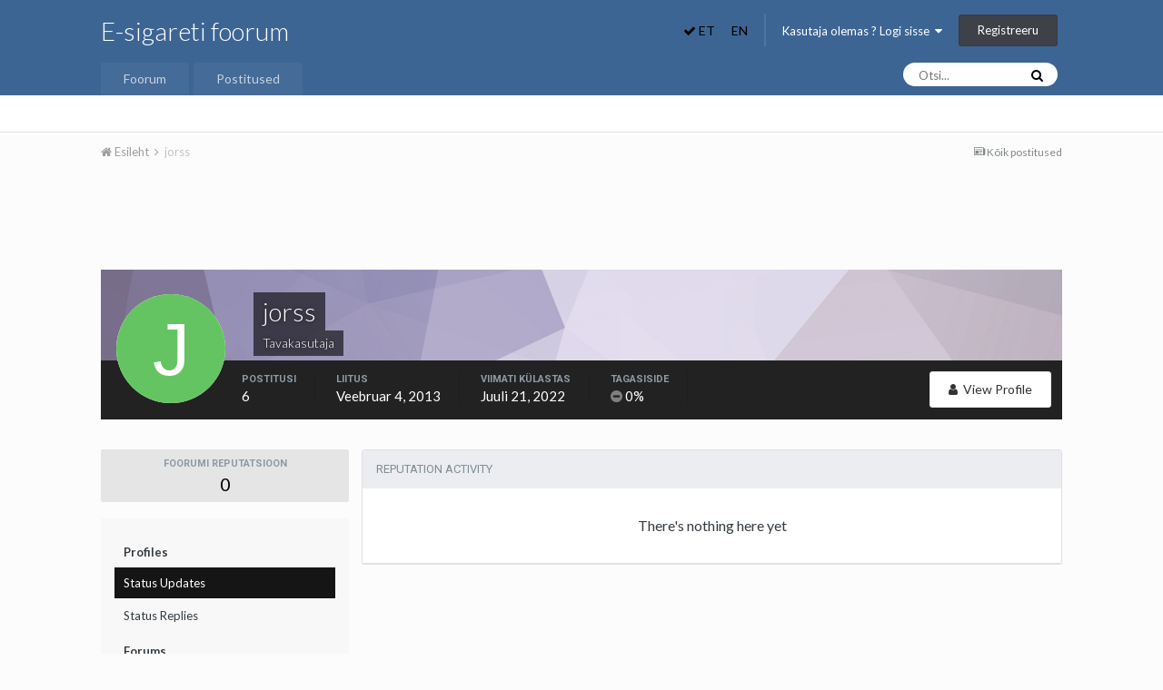

--- FILE ---
content_type: text/html;charset=UTF-8
request_url: https://www.e-suits.eu/profile/50-jorss/reputation/
body_size: 9243
content:
<!DOCTYPE html>
<html lang="et-EE" dir="ltr">
	<head>
		<title>Reputation from jorss - E-sigareti foorum</title>
		
			<script>
  (function(i,s,o,g,r,a,m){i['GoogleAnalyticsObject']=r;i[r]=i[r]||function(){
  (i[r].q=i[r].q||[]).push(arguments)},i[r].l=1*new Date();a=s.createElement(o),
  m=s.getElementsByTagName(o)[0];a.async=1;a.src=g;m.parentNode.insertBefore(a,m)
  })(window,document,'script','//www.google-analytics.com/analytics.js','ga');

  ga('create', 'UA-38115496-1', 'e-suits.eu');
  ga('send', 'pageview');

</script>
		
		<!--[if lt IE 9]>
			<link rel="stylesheet" type="text/css" href="https://www.e-suits.eu/uploads/css_built_1/5e61784858ad3c11f00b5706d12afe52_ie8.css.e7d8dfdc80c8dff969c3fc10bcb91027.css">
		    <script src="//www.e-suits.eu/applications/core/interface/html5shiv/html5shiv.js"></script>
		<![endif]-->
		
<meta charset="utf-8">

	<meta name="viewport" content="width=device-width, initial-scale=1">


	
	


	<meta name="twitter:card" content="summary" />



	
		
			
				<meta name="robots" content="noindex, follow">
			
		
	

	
		
			
				<meta property="og:site_name" content="E-sigareti foorum">
			
		
	

	
		
			
				<meta property="og:locale" content="et_EE">
			
		
	


	
		<link rel="canonical" href="https://www.e-suits.eu/profile/50-jorss/" />
	

	
		<link rel="last" href="https://www.e-suits.eu/profile/50-jorss/reputation/?type=core_statuses_status" />
	




<link rel="manifest" href="https://www.e-suits.eu/manifest.webmanifest/">
<meta name="msapplication-config" content="https://www.e-suits.eu/browserconfig.xml/">
<meta name="msapplication-starturl" content="/">
<meta name="application-name" content="E-sigareti foorum">
<meta name="apple-mobile-web-app-title" content="E-sigareti foorum">

	<meta name="theme-color" content="#3d6594">






		


	
		
			<link href="https://fonts.googleapis.com/css?family=Roboto:300,300i,400,400i,700,700i" rel="stylesheet" referrerpolicy="origin">
		
		
			<link href="https://fonts.googleapis.com/css?family=Lato:300,300i,400,400i,700,700i" rel="stylesheet" referrerpolicy="origin">
		
	



	<link rel='stylesheet' href='https://www.e-suits.eu/uploads/css_built_1/341e4a57816af3ba440d891ca87450ff_framework.css.13cd1a3df3f01dd70f8894515df1c4e0.css?v=baf51032ea' media='all'>

	<link rel='stylesheet' href='https://www.e-suits.eu/uploads/css_built_1/05e81b71abe4f22d6eb8d1a929494829_responsive.css.c69647a04bf9536596eefc595d1ede6d.css?v=baf51032ea' media='all'>

	<link rel='stylesheet' href='https://www.e-suits.eu/uploads/css_built_1/20446cf2d164adcc029377cb04d43d17_flags.css.29e5eeac09af2b88ddf461387ca97eab.css?v=baf51032ea' media='all'>

	<link rel='stylesheet' href='https://www.e-suits.eu/uploads/css_built_1/90eb5adf50a8c640f633d47fd7eb1778_core.css.0f768d83a80697563e01acf2800fce31.css?v=baf51032ea' media='all'>

	<link rel='stylesheet' href='https://www.e-suits.eu/uploads/css_built_1/5a0da001ccc2200dc5625c3f3934497d_core_responsive.css.147bceb3e86a8621b2b079a2684dda4a.css?v=baf51032ea' media='all'>

	<link rel='stylesheet' href='https://www.e-suits.eu/uploads/css_built_1/f6c2e70b9ca9bb3683a2629adf2a13b9_feedback.css.b6602b17faa758d5ed4f5a8268505547.css?v=baf51032ea' media='all'>

	<link rel='stylesheet' href='https://www.e-suits.eu/uploads/css_built_1/ffdbd8340d5c38a97b780eeb2549bc3f_profiles.css.80696248476e9c8c5ce7e8ac494ee49d.css?v=baf51032ea' media='all'>

	<link rel='stylesheet' href='https://www.e-suits.eu/uploads/css_built_1/f2ef08fd7eaff94a9763df0d2e2aaa1f_streams.css.dba77c57e04fb9e80d96072eed95a2f3.css?v=baf51032ea' media='all'>

	<link rel='stylesheet' href='https://www.e-suits.eu/uploads/css_built_1/9be4fe0d9dd3ee2160f368f53374cd3f_leaderboard.css.b7541b209f884dbfd60d3408591b6da6.css?v=baf51032ea' media='all'>

	<link rel='stylesheet' href='https://www.e-suits.eu/uploads/css_built_1/125515e1b6f230e3adf3a20c594b0cea_profiles_responsive.css.b09d46f439e12f9b301ff15cb63711dd.css?v=baf51032ea' media='all'>

	<link rel='stylesheet' href='https://www.e-suits.eu/uploads/css_built_1/6a6afb106122c1b73b3caacf669ca862_profile.css.fda04870e8e5c063d784720207d5c3d2.css?v=baf51032ea' media='all'>




<link rel='stylesheet' href='https://www.e-suits.eu/uploads/css_built_1/258adbb6e4f3e83cd3b355f84e3fa002_custom.css.5a4e473a1346e5b971da481a2aaf1dab.css?v=baf51032ea' media='all'>



		
		

	</head>
	<body class="ipsApp ipsApp_front ipsJS_none ipsClearfix" data-controller="core.front.core.app"  data-message=""  data-pageapp="core" data-pagelocation="front" data-pagemodule="members" data-pagecontroller="profile" data-pageid="50" >
		<a href="#elContent" class="ipsHide" title="Go to main content on this page" accesskey="m">Jump to content</a>
		<div id="ipsLayout_header" class="ipsClearfix">
			





			
<ul id="elMobileNav" class="ipsList_inline ipsResponsive_hideDesktop ipsResponsive_block" data-controller="core.front.core.mobileNav">

	<li>
	
		
		</li>
<li class="ipsType_sectionTitle" style="background: transparent; padding: 0 6px;">	
			
				<form action="//www.e-suits.eu/language/?csrfKey=8c0c26747387a30479039094ec63d672" method="post">
				  <strong>
				<button type="submit" name="id" value="6" style="background-color: transparent; border: none; padding: 0px;"><i class="fa fa-check"></i> ET</button>
					</strong>
				</form>
			
		</li>
	
		
		</li>
<li class="ipsType_sectionTitle" style="background: transparent; padding: 0 6px;">	
			
			  <form action="//www.e-suits.eu/language/?csrfKey=8c0c26747387a30479039094ec63d672" method="post">
				<button type="submit" name="id" value="1" style="background-color: transparent; border: none; padding: 0px;">EN</button>
			  </form>
			
		</li>
	
	<li class="elUserNav_sep"> </li>

	
		
			<li id="elMobileBreadcrumb">
				<a href="https://www.e-suits.eu/">
					<span>Esileht</span>
				</a>
			</li>
		
	
	
	
	<li >
		<a data-action="defaultStream" class="ipsType_light" href="https://www.e-suits.eu/discover/"><i class="icon-newspaper"></i></a>
	</li>

	

	
		<li class="ipsJS_show">
			<a href="https://www.e-suits.eu/search/"><i class="fa fa-search"></i></a>
		</li>
	
	<li data-ipsdrawer data-ipsdrawer-drawerelem="#elMobileDrawer">
		<a href="#">
			
			
				
			
			
			
			<i class="fa fa-navicon"></i>
		</a>
	</li>
</ul>
			<header>
				<div class="ipsLayout_container">
					

<a href='https://www.e-suits.eu/' id='elSiteTitle' accesskey='1'>E-sigareti foorum</a>

					

	<ul id="elUserNav" class="ipsList_inline cSignedOut ipsClearfix ipsResponsive_hidePhone ipsResponsive_block">

	<li>
	
		
		</li>
<li class="ipsType_sectionTitle" style="background: transparent; padding: 0;">	
			
				<form action="//www.e-suits.eu/language/?csrfKey=8c0c26747387a30479039094ec63d672" method="post">
				  <strong>
				<button type="submit" name="id" value="6" style="background-color: transparent; border: none; padding: 0px;"><i class="fa fa-check"></i> ET</button>
					</strong>
				</form>
			
		</li>
	
		
		</li>
<li class="ipsType_sectionTitle" style="background: transparent; padding: 0;">	
			
			  <form action="//www.e-suits.eu/language/?csrfKey=8c0c26747387a30479039094ec63d672" method="post">
				<button type="submit" name="id" value="1" style="background-color: transparent; border: none; padding: 0px;">EN</button>
			  </form>
			
		</li>
	
	<li class="elUserNav_sep"> </li>

		
		<li id="elSignInLink">
			<a href="https://www.e-suits.eu/login/" data-ipsmenu-closeonclick="false" data-ipsmenu id="elUserSignIn">
				Kasutaja olemas ? Logi sisse  <i class="fa fa-caret-down"></i>
			</a>
			
<div id='elUserSignIn_menu' class='ipsMenu ipsMenu_auto ipsHide'>
	<form accept-charset='utf-8' method='post' action='https://www.e-suits.eu/login/' data-controller="core.global.core.login">
		<input type="hidden" name="csrfKey" value="8c0c26747387a30479039094ec63d672">
		<input type="hidden" name="ref" value="aHR0cHM6Ly93d3cuZS1zdWl0cy5ldS9wcm9maWxlLzUwLWpvcnNzL3JlcHV0YXRpb24v">
		<div data-role="loginForm">
			
			
			
				<div class='ipsColumns ipsColumns_noSpacing'>
					<div class='ipsColumn ipsColumn_wide' id='elUserSignIn_internal'>
						
<div class="ipsPad ipsForm ipsForm_vertical">
	<h4 class="ipsType_sectionHead">Logi sisse</h4>
	<br><br>
	<ul class='ipsList_reset'>
		<li class="ipsFieldRow ipsFieldRow_noLabel ipsFieldRow_fullWidth">
			
			
				<input type="text" placeholder="Display Name or Email Address" name="auth" autocomplete="email">
			
		</li>
		<li class="ipsFieldRow ipsFieldRow_noLabel ipsFieldRow_fullWidth">
			<input type="password" placeholder="Parool" name="password" autocomplete="current-password">
		</li>
		<li class="ipsFieldRow ipsFieldRow_checkbox ipsClearfix">
			<span class="ipsCustomInput">
				<input type="checkbox" name="remember_me" id="remember_me_checkbox" value="1" checked aria-checked="true">
				<span></span>
			</span>
			<div class="ipsFieldRow_content">
				<label class="ipsFieldRow_label" for="remember_me_checkbox">Jäta meelde</label>
				<span class="ipsFieldRow_desc">Pole soovitatav avalike arvutite taga</span>
			</div>
		</li>
		
			<li class="ipsFieldRow ipsFieldRow_checkbox ipsClearfix">
				<span class="ipsCustomInput">
					<input type="checkbox" name="anonymous" id="anonymous_checkbox" value="1" aria-checked="false">
					<span></span>
				</span>
				<div class="ipsFieldRow_content">
					<label class="ipsFieldRow_label" for="anonymous_checkbox">Online staatus nähtamatuks</label>
				</div>
			</li>
		
		<li class="ipsFieldRow ipsFieldRow_fullWidth">
			<br>
			<button type="submit" name="_processLogin" value="usernamepassword" class="ipsButton ipsButton_primary ipsButton_small" id="elSignIn_submit">Logi sisse</button>
			
				<br>
				<p class="ipsType_right ipsType_small">
					
						<a href='https://www.e-suits.eu/lostpassword/' data-ipsDialog data-ipsDialog-title='Unustasid parooli ?'>
					
					Unustasid parooli ?</a>
				</p>
			
		</li>
	</ul>
</div>
					</div>
					<div class='ipsColumn ipsColumn_wide'>
						<div class='ipsPad' id='elUserSignIn_external'>
							<div class='ipsAreaBackground_light ipsPad_half'>
								
									<p class='ipsType_reset ipsType_small ipsType_center'><strong>Või kasuta järgnevaid lehekülgi</strong></p>
								
								
									<div class='ipsPad_half ipsType_center'>
										

<button type="submit" name="_processLogin" value="6" class='ipsButton ipsButton_verySmall ipsButton_fullWidth ipsSocial ipsSocial_google' style="background-color: #4285F4">
	
		<span class='ipsSocial_icon'>
			
				<i class='fa fa-google'></i>
			
		</span>
		<span class='ipsSocial_text'>Logi sisse Google kontoga</span>
	
</button>
									</div>
								
									<div class='ipsPad_half ipsType_center'>
										

<button type="submit" name="_processLogin" value="7" class='ipsButton ipsButton_verySmall ipsButton_fullWidth ipsSocial ipsSocial_facebook' style="background-color: #3a579a">
	
		<span class='ipsSocial_icon'>
			
				<i class='fa fa-facebook-official'></i>
			
		</span>
		<span class='ipsSocial_text'>Logi sisse Facebooki kontoga</span>
	
</button>
									</div>
								
							</div>
						</div>
					</div>
				</div>
			
		</div>
	</form>
</div>
		</li>
		
			<li>
				
					<a href="https://www.e-suits.eu/register/"  id="elRegisterButton" class="ipsButton ipsButton_normal ipsButton_primary">Registreeru</a>
				
			</li>
		
	</ul>

				</div>
			</header>
			

	<nav data-controller='core.front.core.navBar' class=''>
		<div class='ipsNavBar_primary ipsLayout_container  ipsClearfix'>
			

	<div id="elSearchWrapper" class="ipsPos_right">
		<div id='elSearch' class='' data-controller='core.front.core.quickSearch'>
			<form accept-charset='utf-8' action='//www.e-suits.eu/search/?do=quicksearch' method='post'>
				<input type='search' id='elSearchField' placeholder='Otsi...' name='q' autocomplete='off'>
				<button class='cSearchSubmit' type="submit"><i class="fa fa-search"></i></button>
				<div id="elSearchExpanded">
					<div class="ipsMenu_title">
						Search In
					</div>
					<ul class="ipsSideMenu_list ipsSideMenu_withRadios ipsSideMenu_small ipsType_normal" data-ipsSideMenu data-ipsSideMenu-type="radio" data-ipsSideMenu-responsive="false" data-role="searchContexts">
						<li>
							<span class='ipsSideMenu_item ipsSideMenu_itemActive' data-ipsMenuValue='all'>
								<input type="radio" name="type" value="all" checked id="elQuickSearchRadio_type_all">
								<label for='elQuickSearchRadio_type_all' id='elQuickSearchRadio_type_all_label'>Everywhere</label>
							</span>
						</li>
						
						
							<li>
								<span class='ipsSideMenu_item' data-ipsMenuValue='core_statuses_status'>
									<input type="radio" name="type" value="core_statuses_status" id="elQuickSearchRadio_type_core_statuses_status">
									<label for='elQuickSearchRadio_type_core_statuses_status' id='elQuickSearchRadio_type_core_statuses_status_label'>Status Updates</label>
								</span>
							</li>
						
						
						<li data-role="showMoreSearchContexts">
							<span class='ipsSideMenu_item' data-action="showMoreSearchContexts" data-exclude="core_statuses_status">
								More options...
							</span>
						</li>
					</ul>
					<div class="ipsMenu_title">
						Find results that contain...
					</div>
					<ul class='ipsSideMenu_list ipsSideMenu_withRadios ipsSideMenu_small ipsType_normal' role="radiogroup" data-ipsSideMenu data-ipsSideMenu-type="radio" data-ipsSideMenu-responsive="false" data-filterType='andOr'>
						
							<li>
								<span class='ipsSideMenu_item ipsSideMenu_itemActive' data-ipsMenuValue='or'>
									<input type="radio" name="search_and_or" value="or" checked id="elRadio_andOr_or">
									<label for='elRadio_andOr_or' id='elField_andOr_label_or'><em>Any</em> of my search term words</label>
								</span>
							</li>
						
							<li>
								<span class='ipsSideMenu_item ' data-ipsMenuValue='and'>
									<input type="radio" name="search_and_or" value="and"  id="elRadio_andOr_and">
									<label for='elRadio_andOr_and' id='elField_andOr_label_and'><em>All</em> of my search term words</label>
								</span>
							</li>
						
					</ul>
					<div class="ipsMenu_title">
						Leia vastuseid
					</div>
					<ul class='ipsSideMenu_list ipsSideMenu_withRadios ipsSideMenu_small ipsType_normal' role="radiogroup" data-ipsSideMenu data-ipsSideMenu-type="radio" data-ipsSideMenu-responsive="false" data-filterType='searchIn'>
						<li>
							<span class='ipsSideMenu_item ipsSideMenu_itemActive' data-ipsMenuValue='all'>
								<input type="radio" name="search_in" value="all" checked id="elRadio_searchIn_and">
								<label for='elRadio_searchIn_and' id='elField_searchIn_label_all'>Pealkirjadest ja postitustest</label>
							</span>
						</li>
						<li>
							<span class='ipsSideMenu_item' data-ipsMenuValue='titles'>
								<input type="radio" name="search_in" value="titles" id="elRadio_searchIn_titles">
								<label for='elRadio_searchIn_titles' id='elField_searchIn_label_titles'>Ainult pealkirjadest</label>
							</span>
						</li>
					</ul>
				</div>
			</form>
		</div>
	</div>

			<ul data-role="primaryNavBar" class='ipsResponsive_showDesktop ipsResponsive_block'>
				


	
		
		
		<li  id='elNavSecondary_1' data-role="navBarItem" data-navApp="core" data-navExt="CustomItem">
			
			
				<a href="https://www.e-suits.eu"  data-navItem-id="1" >
					Foorum
				</a>
			
			
				<ul class='ipsNavBar_secondary ipsHide' data-role='secondaryNavBar'>
					


	
	

	
		
		
		<li  id='elNavSecondary_10' data-role="navBarItem" data-navApp="forums" data-navExt="Forums">
			
			
				<a href="https://www.e-suits.eu"  data-navItem-id="10" >
					Foorum
				</a>
			
			
		</li>
	
	

	
		
		
		<li  id='elNavSecondary_11' data-role="navBarItem" data-navApp="calendar" data-navExt="Calendar">
			
			
				<a href="https://www.e-suits.eu/calendar/"  data-navItem-id="11" >
					Kalender
				</a>
			
			
		</li>
	
	

	
	

	
		
		
		<li  id='elNavSecondary_13' data-role="navBarItem" data-navApp="core" data-navExt="StaffDirectory">
			
			
				<a href="https://www.e-suits.eu/staff/"  data-navItem-id="13" >
					Meeskond
				</a>
			
			
		</li>
	
	

	
		
		
		<li  id='elNavSecondary_14' data-role="navBarItem" data-navApp="core" data-navExt="OnlineUsers">
			
			
				<a href="https://www.e-suits.eu/online/"  data-navItem-id="14" >
					Online Kasutajad
				</a>
			
			
		</li>
	
	

	
	

					<li class='ipsHide' id='elNavigationMore_1' data-role='navMore'>
						<a href='#' data-ipsMenu data-ipsMenu-appendTo='#elNavigationMore_1' id='elNavigationMore_1_dropdown'>More <i class='fa fa-caret-down'></i></a>
						<ul class='ipsHide ipsMenu ipsMenu_auto' id='elNavigationMore_1_dropdown_menu' data-role='moreDropdown'></ul>
					</li>
				</ul>
			
		</li>
	
	

	
		
		
		<li  id='elNavSecondary_2' data-role="navBarItem" data-navApp="core" data-navExt="CustomItem">
			
			
				<a href="https://www.e-suits.eu/discover/"  data-navItem-id="2" >
					Postitused
				</a>
			
			
				<ul class='ipsNavBar_secondary ipsHide' data-role='secondaryNavBar'>
					


	
		
		
		<li  id='elNavSecondary_4' data-role="navBarItem" data-navApp="core" data-navExt="AllActivity">
			
			
				<a href="https://www.e-suits.eu/discover/"  data-navItem-id="4" >
					Kõik postitused
				</a>
			
			
		</li>
	
	

	
	

	
	

	
	

	
		
		
		<li  id='elNavSecondary_8' data-role="navBarItem" data-navApp="core" data-navExt="Search">
			
			
				<a href="https://www.e-suits.eu/search/"  data-navItem-id="8" >
					Otsing
				</a>
			
			
		</li>
	
	

	
	

					<li class='ipsHide' id='elNavigationMore_2' data-role='navMore'>
						<a href='#' data-ipsMenu data-ipsMenu-appendTo='#elNavigationMore_2' id='elNavigationMore_2_dropdown'>More <i class='fa fa-caret-down'></i></a>
						<ul class='ipsHide ipsMenu ipsMenu_auto' id='elNavigationMore_2_dropdown_menu' data-role='moreDropdown'></ul>
					</li>
				</ul>
			
		</li>
	
	

	
	

				<li class='ipsHide' id='elNavigationMore' data-role='navMore'>
					<a href='#' data-ipsMenu data-ipsMenu-appendTo='#elNavigationMore' id='elNavigationMore_dropdown'>More</a>
					<ul class='ipsNavBar_secondary ipsHide' data-role='secondaryNavBar'>
						<li class='ipsHide' id='elNavigationMore_more' data-role='navMore'>
							<a href='#' data-ipsMenu data-ipsMenu-appendTo='#elNavigationMore_more' id='elNavigationMore_more_dropdown'>More <i class='fa fa-caret-down'></i></a>
							<ul class='ipsHide ipsMenu ipsMenu_auto' id='elNavigationMore_more_dropdown_menu' data-role='moreDropdown'></ul>
						</li>
					</ul>
				</li>
			</ul>
		</div>
	</nav>

		</div>
		<main id="ipsLayout_body" class="ipsLayout_container">
			<div id="ipsLayout_contentArea">
				<div id="ipsLayout_contentWrapper">
					
<nav class='ipsBreadcrumb ipsBreadcrumb_top ipsFaded_withHover'>
	

	<ul class='ipsList_inline ipsPos_right'>
		
		<li >
			<a data-action="defaultStream" class='ipsType_light '  href='https://www.e-suits.eu/discover/'><i class='icon-newspaper'></i> <span>Kõik postitused</span></a>
		</li>
		
	</ul>

	<ul data-role="breadcrumbList">
		<li>
			<a title="Esileht" href='https://www.e-suits.eu/'>
				<span><i class='fa fa-home'></i> Esileht <i class='fa fa-angle-right'></i></span>
			</a>
		</li>
		
		
			<li>
				
					<a href='https://www.e-suits.eu/profile/50-jorss/'>
						<span>jorss </span>
					</a>
				
			</li>
		
	</ul>
</nav>
					
					<div id="ipsLayout_mainArea">
						<a id="elContent"></a>
						<center><script async src="https://pagead2.googlesyndication.com/pagead/js/adsbygoogle.js?client=ca-pub-7854435270358217"
     crossorigin="anonymous"></script>
<!-- Foorumi header -->
<ins class="adsbygoogle"
     style="display:inline-block;width:728px;height:90px"
     data-ad-client="ca-pub-7854435270358217"
     data-ad-slot="6302097487"></ins>
<script>
     (adsbygoogle = window.adsbygoogle || []).push({});
</script>
</center>
						
						
						

	




						

<div data-controller='core.front.profile.main'>
	

<header data-role="profileHeader">
	<div class="ipsPageHead_special cProfileHeaderMinimal" id="elProfileHeader" data-controller="core.global.core.coverPhoto" data-url="https://www.e-suits.eu/profile/50-jorss/?csrfKey=8c0c26747387a30479039094ec63d672" data-coveroffset="0">
		
			<div class="ipsCoverPhoto_container" style="background-color: hsl(261, 100%, 80% )">
				<img src="https://www.e-suits.eu/uploads/set_resources_1/84c1e40ea0e759e3f1505eb1788ddf3c_pattern.png" class="ipsCoverPhoto_photo" data-action="toggleCoverPhoto" alt="">
			</div>
		
		
		<div class="ipsColumns ipsColumns_collapsePhone" data-hideoncoveredit>
			<div class="ipsColumn ipsColumn_fixed ipsColumn_narrow ipsPos_center" id="elProfilePhoto">
				
					<span class="ipsUserPhoto ipsUserPhoto_xlarge">					
						<img src="data:image/svg+xml,%3Csvg%20xmlns%3D%22http%3A%2F%2Fwww.w3.org%2F2000%2Fsvg%22%20viewBox%3D%220%200%201024%201024%22%20style%3D%22background%3A%2365c462%22%3E%3Cg%3E%3Ctext%20text-anchor%3D%22middle%22%20dy%3D%22.35em%22%20x%3D%22512%22%20y%3D%22512%22%20fill%3D%22%23ffffff%22%20font-size%3D%22700%22%20font-family%3D%22-apple-system%2C%20BlinkMacSystemFont%2C%20Roboto%2C%20Helvetica%2C%20Arial%2C%20sans-serif%22%3EJ%3C%2Ftext%3E%3C%2Fg%3E%3C%2Fsvg%3E" alt="">
					</span>
				
				
			</div>
			<div class="ipsColumn ipsColumn_fluid">
				<div class="ipsPos_left ipsPad cProfileHeader_name ipsType_normal">
					<h1 class="ipsType_reset ipsPageHead_barText">
						jorss

						
                        
					</h1>
					<span>
						<span class="ipsPageHead_barText"><span style='color:#'>Tavakasutaja</span></span>
					</span>
				</div>
				
					<ul class="ipsList_inline ipsPad ipsResponsive_hidePhone ipsResponsive_block ipsPos_left">
						
							<li>

<div data-followApp='core' data-followArea='member' data-followID='50'  data-controller='core.front.core.followButton'>
	
		

	
</div></li>
						
						
					</ul>
				
			</div>
		</div>
	</div>

	<div class="ipsGrid ipsAreaBackground ipsPad ipsResponsive_showPhone ipsResponsive_block">
		
		
		

		
		
		<div data-role="switchView" class="ipsGrid_span12">
			<div data-action="goToProfile" data-type="phone" class="">
				<a href="https://www.e-suits.eu/profile/50-jorss/" class="ipsButton ipsButton_light ipsButton_small ipsButton_fullWidth" title="jorss's Profile"><i class="fa fa-user"></i></a>
			</div>
			<div data-action="browseContent" data-type="phone" class="ipsHide">
				<a href="https://www.e-suits.eu/profile/50-jorss/content/" class="ipsButton ipsButton_alternate ipsButton_small ipsButton_fullWidth" title="jorss's Content"><i class="fa fa-newspaper-o"></i></a>
			</div>
		</div>
	</div>

	<div id="elProfileStats" class="ipsClearfix">
		<div data-role="switchView" class="ipsResponsive_hidePhone ipsResponsive_block">
			<a href="https://www.e-suits.eu/profile/50-jorss/" class="ipsButton ipsButton_veryLight ipsButton_medium ipsPos_right " data-action="goToProfile" data-type="full" title="jorss's Profile"><i class="fa fa-user"></i> <span class="ipsResponsive_showDesktop ipsResponsive_inline"> View Profile</span></a>
			<a href="https://www.e-suits.eu/profile/50-jorss/content/" class="ipsButton ipsButton_light ipsButton_medium ipsPos_right ipsHide" data-action="browseContent" data-type="full" title="jorss's Content"><i class="fa fa-newspaper-o"></i> <span class="ipsResponsive_showDesktop ipsResponsive_inline"> Vaata postitusi</span></a>
		</div>
		<ul class="ipsList_inline ipsPos_left">
			<li>
				<h4 class="ipsType_minorHeading">Postitusi</h4>
				6
			</li>
			<li>
				<h4 class="ipsType_minorHeading">Liitus</h4>
				<time datetime='2013-02-04T10:45:12Z' title='04.02.2013 10:45 ' data-short='12 yr'>Veebruar 4, 2013</time>
			</li>
            
			<li>
				<h4 class="ipsType_minorHeading">Viimati külastas</h4>
				<span>
					
                    <time datetime='2022-07-21T05:07:11Z' title='21.07.2022 05:07 ' data-short='3 yr'>Juuli 21, 2022</time>
				</span>
			</li>
            
			
		


<li data-ipsTooltip title="Overall Feedback Rating">
	<h4 class="ipsType_minorHeading">Tagasiside</h4>
	<span><i class="fa cFeedbackIcon_neutral"></i> 0%</a></span>
</li>
</ul>
	</div>
</header>

	<br>
	<div data-role="profileContent">

		<div class="ipsColumns ipsColumns_collapsePhone ipsSpacer_top">
			<aside class="ipsColumn ipsColumn_wide">
				<div class="cProfileRepScore ipsPad_half cProfileRepScore_neutral">
					<h2 class='ipsType_minorHeading'>Foorumi reputatsioon</h2>
					<span class='cProfileRepScore_points'>0</span>		
				</div>
				<br>
				
				<div class="ipsSideMenu ipsAreaBackground_light ipsPad" data-ipsTabBar data-ipsTabBar-contentArea='#elUserReputation' data-ipsTabBar-itemselector=".ipsSideMenu_item" data-ipsTabBar-activeClass="ipsSideMenu_itemActive" data-ipsSideMenu>
					<h3 class="ipsSideMenu_mainTitle ipsAreaBackground_light ipsType_medium">
						<a href="#user_reputation" class="ipsPad_double" data-action="openSideMenu"><i class="fa fa-bars"></i> &nbsp;Content Type&nbsp;<i class="fa fa-caret-down"></i></a>
					</h3>
					<div>
						
							<h4 class='ipsSideMenu_subTitle'>Profiles</h4>
							<ul class="ipsSideMenu_list">
								
									<li><a href="https://www.e-suits.eu/profile/50-jorss/reputation/?type=core_statuses_status&amp;change_section=1" class="ipsSideMenu_item ipsSideMenu_itemActive">Status Updates</a></li>
								
									<li><a href="https://www.e-suits.eu/profile/50-jorss/reputation/?type=core_statuses_reply&amp;change_section=1" class="ipsSideMenu_item ">Status Replies</a></li>
								
							</ul>
						
							<h4 class='ipsSideMenu_subTitle'>Forums</h4>
							<ul class="ipsSideMenu_list">
								
									<li><a href="https://www.e-suits.eu/profile/50-jorss/reputation/?type=forums_topic_post&amp;change_section=1" class="ipsSideMenu_item ">Posts</a></li>
								
							</ul>
						
							<h4 class='ipsSideMenu_subTitle'>Calendar</h4>
							<ul class="ipsSideMenu_list">
								
									<li><a href="https://www.e-suits.eu/profile/50-jorss/reputation/?type=calendar_event&amp;change_section=1" class="ipsSideMenu_item ">Events</a></li>
								
									<li><a href="https://www.e-suits.eu/profile/50-jorss/reputation/?type=calendar_event_comment&amp;change_section=1" class="ipsSideMenu_item ">Event Comments</a></li>
								
									<li><a href="https://www.e-suits.eu/profile/50-jorss/reputation/?type=calendar_event_review&amp;change_section=1" class="ipsSideMenu_item ">Event Reviews</a></li>
								
							</ul>
						
					</div>			
				</div>
			</aside>
			<section class="ipsColumn ipsColumn_fluid">
				<div class='ipsBox'>
					<h2 class='ipsType_sectionTitle ipsType_reset'>Reputation Activity</h2>
					<div id='elUserReputation'>
						

<section class='ipsDataList ipsDataList_large'>
	
<div data-baseurl='https://www.e-suits.eu/profile/50-jorss/reputation/?type=core_statuses_status' data-resort='listResort' data-controller='core.global.core.table' >
	

	

	
		<div class='ipsType_center ipsPad'>
			<p class='ipsType_large'>There's nothing here yet</p>
		</div>
	
				
	
</div>
</section>
					</div>
				</div>
			</section>
		</div>

	</div>
</div>
	
						


					</div>
					


					
<nav class='ipsBreadcrumb ipsBreadcrumb_bottom ipsFaded_withHover'>
	
		


	

	<ul class='ipsList_inline ipsPos_right'>
		
		<li >
			<a data-action="defaultStream" class='ipsType_light '  href='https://www.e-suits.eu/discover/'><i class='icon-newspaper'></i> <span>Kõik postitused</span></a>
		</li>
		
	</ul>

	<ul data-role="breadcrumbList">
		<li>
			<a title="Esileht" href='https://www.e-suits.eu/'>
				<span><i class='fa fa-home'></i> Esileht <i class='fa fa-angle-right'></i></span>
			</a>
		</li>
		
		
			<li>
				
					<a href='https://www.e-suits.eu/profile/50-jorss/'>
						<span>jorss </span>
					</a>
				
			</li>
		
	</ul>
</nav>
				</div>
			</div>
			
		</main>
		<footer id="ipsLayout_footer" class="ipsClearfix">
			<div class="ipsLayout_container">
				<center><script async src="https://pagead2.googlesyndication.com/pagead/js/adsbygoogle.js?client=ca-pub-7854435270358217"
     crossorigin="anonymous"></script>
<!-- Foorumi header -->
<ins class="adsbygoogle"
     style="display:inline-block;width:728px;height:90px"
     data-ad-client="ca-pub-7854435270358217"
     data-ad-slot="6302097487"></ins>
<script>
     (adsbygoogle = window.adsbygoogle || []).push({});
</script>
</center>
				

<ul id='elFooterSocialLinks' class='ipsList_inline ipsType_center ipsSpacer_top'>
	

	
		<li class='cUserNav_icon'>
			<a href='https://www.facebook.com/EsuitsuFoorum/' target='_blank' class='cShareLink cShareLink_facebook' rel='noopener noreferrer'><i class='fa fa-facebook'></i></a>
		</li>
	

</ul>


<ul class='ipsList_inline ipsType_center ipsSpacer_top' id="elFooterLinks">
	
	
		<li>
			<a href='#elNavLang_menu' id='elNavLang' data-ipsMenu data-ipsMenu-above>Keel <i class='fa fa-caret-down'></i></a>
			<ul id='elNavLang_menu' class='ipsMenu ipsMenu_selectable ipsHide'>
			
				<li class='ipsMenu_item ipsMenu_itemChecked'>
					<form action="//www.e-suits.eu/language/?csrfKey=8c0c26747387a30479039094ec63d672" method="post">
					<input type="hidden" name="ref" value="aHR0cHM6Ly93d3cuZS1zdWl0cy5ldS9wcm9maWxlLzUwLWpvcnNzL3JlcHV0YXRpb24v">
					<button type='submit' name='id' value='6' class='ipsButton ipsButton_link ipsButton_link_secondary'><i class='ipsFlag ipsFlag-ee'></i> Eesti (Default)</button>
					</form>
				</li>
			
				<li class='ipsMenu_item'>
					<form action="//www.e-suits.eu/language/?csrfKey=8c0c26747387a30479039094ec63d672" method="post">
					<input type="hidden" name="ref" value="aHR0cHM6Ly93d3cuZS1zdWl0cy5ldS9wcm9maWxlLzUwLWpvcnNzL3JlcHV0YXRpb24v">
					<button type='submit' name='id' value='1' class='ipsButton ipsButton_link ipsButton_link_secondary'><i class='ipsFlag ipsFlag-us'></i> English (USA) </button>
					</form>
				</li>
			
			</ul>
		</li>
	
	
	
	
	
		<li><a rel="nofollow" href='https://www.e-suits.eu/contact/' data-ipsdialog data-ipsDialog-remoteSubmit data-ipsDialog-flashMessage='Thanks, your message has been sent to the administrators.' data-ipsdialog-title="Võta ühendust">Võta ühendust</a></li>
	
</ul>	


<p id='elCopyright'>
	<span id='elCopyright_userLine'>www.e-suits.eu</span>
	<a rel='nofollow' title='Invision Community' href='https://www.invisioncommunity.com/'>Powered by Invision Community</a>
</p>
			</div>
		</footer>
		
<div id='elMobileDrawer' class='ipsDrawer ipsHide'>
	<a href='#' class='ipsDrawer_close' data-action='close'><span>&times;</span></a>
	<div class='ipsDrawer_menu'>
		<div class='ipsDrawer_content'>
			

			<div class='ipsSpacer_bottom ipsPad'>
				<ul class='ipsToolList ipsToolList_vertical'>
					
						<li>
							<a href='https://www.e-suits.eu/login/' id='elSigninButton_mobile' class='ipsButton ipsButton_light ipsButton_small ipsButton_fullWidth'>Kasutaja olemas ? Logi sisse</a>
						</li>
						
							<li>
								
									<a href='https://www.e-suits.eu/register/'  id='elRegisterButton_mobile' class='ipsButton ipsButton_small ipsButton_fullWidth ipsButton_important'>Registreeru</a>
								
							</li>
						
					

					
				</ul>
			</div>

			<ul class='ipsDrawer_list'>
				

				
				
				
				
					
						
						
							<li class='ipsDrawer_itemParent'>
								<h4 class='ipsDrawer_title'><a href='#'>Foorum</a></h4>
								<ul class='ipsDrawer_list'>
									<li data-action="back"><a href='#'>Back</a></li>
									
										<li><a href='https://www.e-suits.eu'>Foorum</a></li>
									
									
									
										


	

	
		
			<li>
				<a href='https://www.e-suits.eu' >
					Foorum
				</a>
			</li>
		
	

	
		
			<li>
				<a href='https://www.e-suits.eu/calendar/' >
					Kalender
				</a>
			</li>
		
	

	

	
		
			<li>
				<a href='https://www.e-suits.eu/staff/' >
					Meeskond
				</a>
			</li>
		
	

	
		
			<li>
				<a href='https://www.e-suits.eu/online/' >
					Online Kasutajad
				</a>
			</li>
		
	

	

										
								</ul>
							</li>
						
					
				
					
						
						
							<li class='ipsDrawer_itemParent'>
								<h4 class='ipsDrawer_title'><a href='#'>Postitused</a></h4>
								<ul class='ipsDrawer_list'>
									<li data-action="back"><a href='#'>Back</a></li>
									
										<li><a href='https://www.e-suits.eu/discover/'>Postitused</a></li>
									
									
									
										


	
		
			<li>
				<a href='https://www.e-suits.eu/discover/' >
					Kõik postitused
				</a>
			</li>
		
	

	

	

	

	
		
			<li>
				<a href='https://www.e-suits.eu/search/' >
					Otsing
				</a>
			</li>
		
	

	

										
								</ul>
							</li>
						
					
				
					
				
			</ul>
		</div>
	</div>
</div>

<div id='elMobileCreateMenuDrawer' class='ipsDrawer ipsHide'>
	<a href='#' class='ipsDrawer_close' data-action='close'><span>&times;</span></a>
	<div class='ipsDrawer_menu'>
		<div class='ipsDrawer_content ipsSpacer_bottom ipsPad'>
			<ul class='ipsDrawer_list'>
				<li class="ipsDrawer_listTitle ipsType_reset">Create New...</li>
				
			</ul>
		</div>
	</div>
</div>
		
		

	<script type='text/javascript'>
		var ipsDebug = false;		
	
		var CKEDITOR_BASEPATH = '//www.e-suits.eu/applications/core/interface/ckeditor/ckeditor/';
	
		var ipsSettings = {
			
			
			cookie_path: "/",
			
			cookie_prefix: "ips4_",
			
			
			cookie_ssl: true,
			
			upload_imgURL: "https://www.e-suits.eu/uploads/set_resources_1/0cb563f8144768654a2205065d13abd6_upload.png",
			message_imgURL: "https://www.e-suits.eu/uploads/set_resources_1/0cb563f8144768654a2205065d13abd6_message.png",
			notification_imgURL: "https://www.e-suits.eu/uploads/set_resources_1/0cb563f8144768654a2205065d13abd6_notification.png",
			baseURL: "//www.e-suits.eu/",
			jsURL: "//www.e-suits.eu/applications/core/interface/js/js.php",
			csrfKey: "8c0c26747387a30479039094ec63d672",
			antiCache: "baf51032ea",
			disableNotificationSounds: false,
			useCompiledFiles: true,
			links_external: true,
			memberID: 0,
			lazyLoadEnabled: false,
			blankImg: "//www.e-suits.eu/applications/core/interface/js/spacer.png",
			analyticsProvider: "ga",
			viewProfiles: true,
			mapProvider: 'none',
			mapApiKey: '',
			
		};
	</script>





<script type='text/javascript' src='https://www.e-suits.eu/uploads/javascript_global/root_library.js.5673c4aca77274793ba6d011f4905e84.js?v=baf51032ea' data-ips></script>


<script type='text/javascript' src='https://www.e-suits.eu/uploads/javascript_global/root_js_lang_6.js.685d951341fd7585aaf05640e07ee318.js?v=baf51032ea' data-ips></script>


<script type='text/javascript' src='https://www.e-suits.eu/uploads/javascript_global/root_framework.js.ea836790e3056ef0bf7350cb30d7f691.js?v=baf51032ea' data-ips></script>


<script type='text/javascript' src='https://www.e-suits.eu/uploads/javascript_core/global_global_core.js.5165132c8d17b4e10b4398aa105fc220.js?v=baf51032ea' data-ips></script>


<script type='text/javascript' src='https://www.e-suits.eu/uploads/javascript_core/plugins_plugins.js.78aee11c79af4e392da8685f213dbada.js?v=baf51032ea' data-ips></script>


<script type='text/javascript' src='https://www.e-suits.eu/uploads/javascript_global/root_front.js.b049b57457bf9b5f61f723c2d3300190.js?v=baf51032ea' data-ips></script>


<script type='text/javascript' src='https://www.e-suits.eu/uploads/javascript_core/front_front_statuses.js.f377bb82d67f009fd3ba3fee1158c62d.js?v=baf51032ea' data-ips></script>


<script type='text/javascript' src='https://www.e-suits.eu/uploads/javascript_core/front_front_profile.js.74e4cf38995374332d481d1a84dd11e4.js?v=baf51032ea' data-ips></script>


<script type='text/javascript' src='https://www.e-suits.eu/uploads/javascript_core/front_app.js.05d90e99def77eaf1839c8d3a26ed9a0.js?v=baf51032ea' data-ips></script>


<script type='text/javascript' src='https://www.e-suits.eu/uploads/javascript_global/root_map.js.25c3ed103ca8633fa8eb28780c208a09.js?v=baf51032ea' data-ips></script>



	<script type='text/javascript'>
		
			ips.setSetting( 'date_format', jQuery.parseJSON('"dd.mm.yy"') );
		
			ips.setSetting( 'date_first_day', jQuery.parseJSON('0') );
		
			ips.setSetting( 'remote_image_proxy', jQuery.parseJSON('0') );
		
			ips.setSetting( 'ipb_url_filter_option', jQuery.parseJSON('"none"') );
		
			ips.setSetting( 'url_filter_any_action', jQuery.parseJSON('"allow"') );
		
			ips.setSetting( 'bypass_profanity', jQuery.parseJSON('0') );
		
			ips.setSetting( 'emoji_style', jQuery.parseJSON('"native"') );
		
			ips.setSetting( 'emoji_shortcodes', jQuery.parseJSON('"1"') );
		
			ips.setSetting( 'emoji_ascii', jQuery.parseJSON('"1"') );
		
			ips.setSetting( 'emoji_cache', jQuery.parseJSON('"1"') );
		
		
	</script>



<script type='application/ld+json'>
{
    "@context": "http://www.schema.org",
    "publisher": "https://www.e-suits.eu/#organization",
    "@type": "WebSite",
    "@id": "https://www.e-suits.eu/#website",
    "mainEntityOfPage": "https://www.e-suits.eu/",
    "name": "E-sigareti foorum",
    "url": "https://www.e-suits.eu/",
    "potentialAction": {
        "type": "SearchAction",
        "query-input": "required name=query",
        "target": "https://www.e-suits.eu/search/?q={query}"
    },
    "inLanguage": [
        {
            "@type": "Language",
            "name": "Eesti",
            "alternateName": "et-EE"
        },
        {
            "@type": "Language",
            "name": "English (USA)",
            "alternateName": "en-US"
        }
    ]
}	
</script>

<script type='application/ld+json'>
{
    "@context": "http://www.schema.org",
    "@type": "Organization",
    "@id": "https://www.e-suits.eu/#organization",
    "mainEntityOfPage": "https://www.e-suits.eu/",
    "name": "E-sigareti foorum",
    "url": "https://www.e-suits.eu/",
    "sameAs": [
        "https://www.facebook.com/EsuitsuFoorum/"
    ]
}	
</script>

<script type='application/ld+json'>
{
    "@context": "http://schema.org",
    "@type": "BreadcrumbList",
    "itemListElement": [
        {
            "@type": "ListItem",
            "position": 1,
            "item": {
                "@id": "https://www.e-suits.eu/profile/50-jorss/",
                "name": "jorss"
            }
        }
    ]
}	
</script>

<script type='application/ld+json'>
{
    "@context": "http://schema.org",
    "@type": "ContactPage",
    "url": "https://www.e-suits.eu/contact/"
}	
</script>


		
		
		<!--ipsQueryLog-->
		<!--ipsCachingLog-->
		
		
	<script defer src="https://static.cloudflareinsights.com/beacon.min.js/vcd15cbe7772f49c399c6a5babf22c1241717689176015" integrity="sha512-ZpsOmlRQV6y907TI0dKBHq9Md29nnaEIPlkf84rnaERnq6zvWvPUqr2ft8M1aS28oN72PdrCzSjY4U6VaAw1EQ==" data-cf-beacon='{"version":"2024.11.0","token":"cc3c175c40744ab8a96019ffc8e50de6","r":1,"server_timing":{"name":{"cfCacheStatus":true,"cfEdge":true,"cfExtPri":true,"cfL4":true,"cfOrigin":true,"cfSpeedBrain":true},"location_startswith":null}}' crossorigin="anonymous"></script>
</body>
</html>


--- FILE ---
content_type: text/html; charset=utf-8
request_url: https://www.google.com/recaptcha/api2/aframe
body_size: 267
content:
<!DOCTYPE HTML><html><head><meta http-equiv="content-type" content="text/html; charset=UTF-8"></head><body><script nonce="B4za-AO0Wa5WEFAnebZ_lg">/** Anti-fraud and anti-abuse applications only. See google.com/recaptcha */ try{var clients={'sodar':'https://pagead2.googlesyndication.com/pagead/sodar?'};window.addEventListener("message",function(a){try{if(a.source===window.parent){var b=JSON.parse(a.data);var c=clients[b['id']];if(c){var d=document.createElement('img');d.src=c+b['params']+'&rc='+(localStorage.getItem("rc::a")?sessionStorage.getItem("rc::b"):"");window.document.body.appendChild(d);sessionStorage.setItem("rc::e",parseInt(sessionStorage.getItem("rc::e")||0)+1);localStorage.setItem("rc::h",'1768950352861');}}}catch(b){}});window.parent.postMessage("_grecaptcha_ready", "*");}catch(b){}</script></body></html>

--- FILE ---
content_type: application/javascript
request_url: https://www.e-suits.eu/uploads/javascript_global/root_js_lang_6.js.685d951341fd7585aaf05640e07ee318.js?v=baf51032ea
body_size: 26774
content:
ips.setString({"pbr_confirm_text":"This will remove your submission and your email address immediately.","event_reminder_added":"Reminder Saved","select_time":"(select time)","event_reminder_removed":"Reminder Removed","not_single_allday":"From <strong>{{startDate}}<\/strong> to <strong>{{endDate}}<\/strong>","not_single_not_allday":"From <strong>{{startDate}}<\/strong> at <strong>{{startTime}}<\/strong> until <strong>{{endDate}}<\/strong> at <strong>{{endTime}}<\/strong>","single_allday":"<strong>{{startDate}}<\/strong> (all day)","single_not_allday":"On <strong>{{startDate}}<\/strong>, from <strong>{{startTime}}<\/strong> to <strong>{{endTime}}<\/strong>","doesnt_repeat":"Doesn't repeat","multiple_day":"on {{days}} and {{last}}","week_string":"{{week}} {{days}}","one_day":"on {{first}}","SA":"Saturday","SU":"Sunday","TH":"Thursday","FR":"Friday","until":"until {{date}}","with_end":"{{interval}}, {{endAfter}}","MO":"Monday","TU":"Tuesday","WE":"Wednesday","x_times":"{# [1:time][?:times]}","every_x":"Every {{period}}","x_yearly":"{# [1:year][?:years]}","x_weekly":"{# [1:week][?:weeks]}","x_monthly":"{# [1:month][?:months]}","x_daily":"{# [1:day][?:days]}","markForumAsReadConfirm":"Are you sure you want to mark all topics in this forum as read?","topicsFromAllForums":"Showing topics from all forums","topicsFromXForums":"Showing topics from {# [1:forum][?:forums]}","votes_no_number":"{!# [-1:vote][1:vote][?:votes]}","topicMarkedRead":"Topic marked as read","js_num_topic_posts":"{# [1:post][?:posts]} in this topic","forumMarkedRead":"Forum marked as read","imageProxyRebuildYes":"Yes, Rebuild","imageProxyRebuildNo":"No","removedReaction":"Your reaction has been removed","imageProxyRebuildBlurbDisable":"You can optionally remove local server loading for existing images. This runs in the background and may take some time to complete.","imageProxyRebuild":"Rebuild Existing Content?","imageProxyRebuildBlurbEnable":"You can optionally alter your existing image embeds to use local server loading. This runs in the background and may take some time to complete.","err_password_strength":"Your password must be classified as at least {{strength}}.","password_advice_title":"Choosing a Password","clubMemberApproved":"This member's request has been <strong>approved<\/strong>","clubMemberDeclined":"This member's request has been <strong>declined<\/strong>","strength_3":"Fair","strength_4":"Strong","strength_5":"Very Strong","password_advice":"A good password consists of:<br><ul class='ipsBullets'><li>8 or more characters<\/li><li>Mixture of letters and numbers<\/li><li>Mixture of upper and lowercase<\/li><li>Special characters<\/li><li>Non-dictionary words<\/li><\/ul>","strength_1":"Very Weak","strength_2":"Weak","approvalQueueNoPerm":"You do not have permission to perform this action for this content.","apiEndpoints_all":"All endpoints accessible","apiEndpoints_some":"{{checked}} of {# [1:endpoint][?:endpoints]} accessible","apiEndpoints_none":"No endpoints accessible","messageFlashMultiple":"You have {# [1:new personal message][?:new personal messages]}","messageFlashSingle":"You have a new personal message","notificationGeneralMultiple":"{# [1:new notification][?:new notifications]}","notificationFlashSingle":"You have a new notification","notificationFlashMultiple":"You have {# [1:new notification][?:new notifications]}","messageGeneralSingle":"New personal message","messageGeneralMultiple":"{# [1:new personal message][?:new personal messages]}","toggleFiltersHidden":"Show filters <i class='fa fa-caret-down'><\/i>","notificationGeneralSingle":"New notification","notificationMarkAsRead":"Are you sure you want to mark this as read?","toggleFiltersShown":"Hide filters <i class='fa fa-caret-up'><\/i>","streamFilter_stream_classes_no_clubs":"<em>All community content<\/em>","streamFilter_stream_date_type_range":"{{start}} to {{end}}","streamFilter_stream_classes_all":"<em>All content<\/em>","streamFilter_stream_date_type_end":"Before {{end}}","streamFilter_stream_date_type_start":"{{start}} onwards","streamFilter_stream_date_type_relative":"Past {# [1:day][?:days]}","streamFilter_stream_date_type_last_visit":"Last visit","streamFilter_stream_date_type_all":"<em>Any time<\/em>","streamFilter_stream_follow_containers":"Areas","streamFilter_stream_follow_items":"Items","streamFilter_stream_follow_members":"Members","streamFilter_stream_ownership_all":"<em>Everything<\/em>","streamFilter_stream_ownership_started":"I started","streamFilter_stream_ownership_postedin":"I posted in","streamFilter_stream_ownership_custom":"{# [1:member][?:members]}","streamFilter_stream_follow_all":"<em>Everything<\/em>","streamFilter_stream_tags_count":"{# [1:tag][?:tags]}","streamFilter_stream_sort_oldest":"Oldest first","streamFilter_stream_tags_noTags":"<em>Any tags<\/em>","streamFilter_stream_tags_tags":"Tagged {{tags}}","streamFilter_stream_sort_newest":"Newest first","streamFilter_stream_follow_followed":"I'm following","streamFilter_stream_read_all":"<em>Everything<\/em>","streamFilter_stream_include_comments_1":"Items, Comments &amp; Reviews","streamFilter_stream_read_unread":"Unread","noMoreActivity":"There's no more activity to display","autoUpdateStopped":"<i class='fa fa-pause'><\/i> Refresh to resume auto-updates &nbsp;&nbsp;","streamDefaultTooltip":"We've also put your {{title}} stream here for easy access","streamFilter_stream_include_comments_0":"Items only","errorLoadingStream":"Sorry, there was an error loading more activity.","loadNewActivity":"Load more activity","confirmRemoveStream":"Are you sure you want to remove this stream?","publishing":"Publishing...","publishedMenu":"Your menu changes are now live","menuPublishUnsaved":"Your menu has unpublished changes that are not yet live. Click the Publish button in the toolbar to make your changes live.","menuRestoreConfirm":"Are you sure you want to restore the menu to the <em>default<\/em> configuration? You will lose any changes you have made.","menuRestoreConfirmSubtext":"The reverted menu won't be published until you click the Publish button.","newActivityItems":"{!# [1:Uus postitus][?: # uut postitust]}. Kliki {!# [1:siia][?:siia nende lugemiseks]}!","menuManagerNewItem":"New Item","menuManagerUnsavedTemp":"You have an unsaved new item which will be removed if you continue. Are you sure?","menuManagerRemoveItem":"Remove this item","menuManagerEmptyList":"This dropdown menu is currently empty.","thanksForVoting":"Thank you for your vote","warn_allow_result_view":"After viewing the results you will not be able to vote.","theme_revert_setting":"Revert theme setting to the value from a parent theme or the default theme setting value?","files_overview_move_desc":"This configuration is in use and has changed!<br>If you have not done so manually, the files will need moving to the new location.","files_overview_move":"Move the files for me","files_overview_leave":"I have already moved the files","menuItemHasChildren":"This menu item contains children, which will also be removed if you proceed. Do you want to continue?","menuItemHasDropdown":"This menu item has a dropdown, which will also be removed if you proceed. Do you want to continue?","questionPlaceholder":"Question title","votingNow":"Voting...","multipleChoiceQuestion":"Multiple choice question?","removeQuestionConfirm":"Are you sure you want to remove this question?","removeQuestion":"Remove question","noMoreChoices":"You can't add more choices to this question","cantRemoveOnlyChoice":"You must leave at least two choices for this question","addChoice":"Add Choice","choicesTitle":"Choices","votesTitle":"Votes","noMoreQuestionsMlord":"You've reached the maximum number of questions a poll may have","vseNoChanges":"There are no changes to save in this theme yet","vseSkinBuilt":"Your theme has been saved. Do you want to close the editor?","vseSkinBuilt_error":"There was a technical problem saving this theme.","vseUnsaved":"You have unsaved changes that will be lost, are you sure you want to close the editor?","vseMatchedStyles":"Matched styles","questionTitle":"Question {{id}}","vseRevert_subtext":"This will revert colors back to their original state, before you began editing.","vseRevert":"Are you sure you want to revert all changes?","vseColorizer_text":"Text","vseColorizer_revert":"Revert colorizer","vseColorizer_tertiary":"Tertiary","vseColorizer_primary":"Primary","vseColorizer_secondary":"Secondary","vseSave":"Save","vseDelete":"Delete","vseAddStop":"Add stop","vseColorizer_desc":"This tool enables you to change all relevant colors in this theme simply by picking a few main colors. If you've made any customizations already, they will be lost.","vseCancel":"Cancel","vseGradient_save":"Save gradient","vseGradient_color":"Color","vseGradient_position":"Position","vseFont_color":"Font color","vseBackground_gradient":"Background gradient","vseBackground_image":"Background image","vseSection_other":"Other Styles","vseBackground":"Background","youRatedThis":"You rated this {# [1:star][?:stars]}","vseSection_body":"Body","vseSection_buttons":"Button Styles","vseSection_header":"Header Styles","vseSection_backgrounds":"Area Backgrounds","metaTagsSaved":"Meta tags for this page have been saved.","metaTagsUnsaved":"You haven't saved the changes to the meta tags on this page.","rating_saved":"Rating saved","rating_failed":"Couldn't save rating","messagesMove":"Move conversations","messageSearchFail":"You did not select anything to search by","messageSearchFailSubText":"Please choose at least one item to search by in the search menu.","messagesDeleteSubText":"The conversation will be removed from your inbox and you will not be able to view or rejoin it. Other participants will continue to see it.","messagesDeleteManySubText":"Deleting these conversations will remove them from your inbox, but other users in the conversations will continue to see them.","messengerDeleteContents":"Are you sure you want to delete ALL messages in {{folderName}}?","renamedTo":"{{folderName}} renamed to {{newFolderName}}","messagesDeleteMany":"Are you sure you want to delete {# [1:conversation][?:conversations]}?","messagesDelete":"Are you sure you want to delete this conversation?","messengerDeleteConfirm":"Are you sure you want to delete this folder and ALL messages contained within it?","messengerMarked":"{{folderName}} marked as read","messageRemovedUser":"Removed the user from the conversation","addFolder":"Add folder","renameFolder":"Rename folder","messengerMarkRead":"Mark all messages in {{folderName}} as read?","messageUsersAdded":"{# [1:user][?:users]} added to this conversation","messageNotAllUsers":"Not all specified users could be added to this conversation","sendArchive":"We'll send an archive of this conversation to your email address as an attachment","folderDeleted":"The folder has been deleted","messageUserAdded":"User included in this conversation","conversationMoved":"The conversation was moved","conversationMove":"Are you sure you want to move this conversation to {{name}}?","conversationDelete":"Are you sure you want to permanently leave this conversation? You won't be able to access any posts in it.","no_message_selected":"No message selected","promoteImmediate":"Next Batch","promoteAuto":"Next Auto-scheduled Batch","promoteCustom":"Custom Schedule","promote_confirm_delete_desc":"Deleting will not remove the original content item, or remove it from externally shared services such as Facebook and Twitter. It will be removed from the 'Our Picks' list.","enablePromote":"Enable","removeCoverDone":"The cover photo has been removed","dragCoverPhoto":"Drag the cover image to reposition it","savePosition":"Save Position","followFrequency_immediate":"Immediate notification","followFrequency_daily":"Daily notification","followFrequency_weekly":"Weekly notification","followFrequency_none":"No notifications","promote_confirm_delete":"Are you sure you want to delete this promoted item?","confirmRemoveCover":"Are you sure you want to remove this cover photo?","quotedSpoiler":"Hidden Content","markAsReadConfirm":"Oled sa kindel et soovid k\u00f5ik postitused m\u00e4rkida loetuks ?","merge":"Merge","hide":"Hide","cantEmptyEdit":"You can't submit empty content here. Please enter some content and try again.","justDelete":"Delete Only","split":"Split","move":"Move","reverseAndDelete":"Reverse & Delete","revokeWarning":"Delete warning and reverse all actions (i.e.. remove points and cancel punishments), or just delete the log?","sidebarConfigError":"Couldn't save settings.","sidebar_fetch_blocks_error":"Couldn't get list of available blocks","finishEditing":"Finish Editing","removeBlock":"Remove block","editBlock":"Edit","sidebarError":"Couldn't save block positions","sidebarManagerDesc2":"Users will only see blocks they have permission to view.","sidebarManager":"Block Manager","sidebarManagerDesc":"Drag available blocks from this list into the block areas to add them to your community.","selectPrefix":"<span class='ipsType_light ipsType_unbold'>Item prefix:<\/span>&nbsp; None","selectedNone":"None","tagsUpdated":"The tags have been updated","tagRemoved":"Tag removed","selectedPrefix":"<span class='ipsType_light ipsType_unbold'>Item prefix:<\/span>&nbsp; {{tag}}","originalPost":"Original post","unsavedContentConfirm":"You have unsaved content. Are you sure you want to leave?","day_5_short":"Fri","day_6_short":"Sat","day_4_short":"Thu","day_2_short":"Tue","day_3_short":"Wed","day_4":"Thursday","day_5":"Friday","day_6":"Saturday","day_0_short":"Sun","day_1_short":"Mon","day_0":"Sunday","day_1":"Monday","day_2":"Tuesday","day_3":"Wednesday","month_2_short":"M\u00e4r","month_3_short":"Apr","month_4_short":"Mai","month_5_short":"Juuni","month_6_short":"Juuli","month_7_short":"Aug","month_8_short":"Sept","month_9_short":"Okt","month_10_short":"Nov","month_11_short":"Dets","month_8":"September","month_9":"Oktoober","month_10":"November","month_11":"Detsember","month_0_short":"Jan","month_1_short":"Veebr","month_0":"Jaanuar","month_1":"Veebruar","month_2":"M\u00e4rts","month_3":"Aprill","month_4":"Mai","month_5":"Juuni","month_6":"Juuli","month_7":"August","notificationsAllow":"Enable browser notifications","notificationsAllowPrompt":"Your browser will shortly prompt you to accept notifications from us. Reload this page after accepting them.","notificationsDefaultBlurb":"By enabling desktop notifications, we'll be able to tell you when there's new content even if you aren't active in this window.","notificationsNotSure":"Browser notifications not enabled","notificationsDisabled":"Browser notifications disabled","notificationsDisabledBlurb":"By enabling desktop notifications, we'll be able to tell you when there's new content even if you aren't active in this window. Check your browser help documentation to find out how to enable notifications for this site.","notificationsAccepted":"Browser notifications enabled","notificationsAcceptedBlurb":"Your browser has enabled desktop notifications, allowing us to tell you when there's new content even if you aren't active in this window.","notificationNewPostMultipleBody":"There {!# [1:is new reply][?:are # new replies]} in {{title}}","notificationNewPostSingleBody":"{{name}} has just replied in {{title}}","notificationNewPostMultipleTitle":"{# [1:new reply][?:new replies]}","notificationNewPostSingleTitle":"New reply","confirmUnFlagAsSpammer":"Are you sure you want to unflag as a spammer?","confirmUnFlagAsSpammerDesc":"This will not reverse the actions taken when the member was flagged as a spammer. You will need to undo any restrictions manually.","mergedConncurrentPosts":"Your replies have been merged.","confirmFlagAsSpammer":"Are you sure you want to flag as a spammer?","commentApproved":"The comment has been approved","commentApproving":"Approving...","commentUnrecommended":"The comment recommendation has been removed","editCommentError":"This comment can no longer be edited. It may have been moved or deleted, or too much time may have passed since it was posted for it to be edited.","showRepliesOr":"or","goToNewestPage":"Go to first new post","showReply":"Show Reply","showReplies":"Show Replies","showFirstX":"Show first {!# [1:new reply][?:# new replies]}","spoilerClickToReveal":"Spoiler","spoilerClickToHide":"Peida","multiquote_count":"Quote <span data-role=\"quotingTotal\">{{count}}<\/span>","multiquote_count_plural":"{# [1:post][?:posts]}","quote_selected_text":"Tsiteeri valikut...","newPostSingle":"{{name}} has replied","newPostMultiple":"{# [1:new reply][?:new replies]}","newPostMultipleSpillOver":"{#+ [1:new reply][?:new replies]}","editorSpoiler":"Spoiler","editorQuoteBreakout":"Remove Quote and Keep Contents","editorQuoteRemove":"Remove Quote","editorSaid":"said:","submit_reply":"Submit Reply","editorPrefsButton":"Preferences","editorPrefsPAPT":"Always paste as plain text","editorQuoteLineWithTime":"{{date}}, {{username}} kirjutas:","editorQuoteLine":"{{username}} kirjutas:","editor_code_swift":"Swift","maxmultiquote":"You may not multi-quote any more posts. You can quote up to {# [1:post][?:posts]} at once.","editorQuote":"Quote","editorbutton_ipspage":"Page","errorAddingMyMedia":"There was an error adding this file to My Media","editor_code_css":"CSS","editor_code_javascript":"JavaScript","editor_code_lua":"Lua","editor_code_xml":"XML","editor_code_php":"PHP","editor_code_sql":"SQL","editor_code_perl":"Perl","editor_code_python":"Python","editor_code_ruby":"Ruby","editor_code_stex":"sTeX \/ LaTeX","editor_code_htmlmixed":"HTML","editor_code_clike":"C Languages (C, C++, C#, Java, Objective C)","editorRightClickMac":"Enter your text; hold cmd and right click for more options","editorEditImageTip":"Double-click\/tap to edit image options","editor_code_null":"No Syntax Highlighting","papt_warning":"Your preference will not be applied until you reload the page","editorRightClick":"Enter your text; hold ctrl and right click for more options","papt_label":"Paste as plain text by default","save_preference":"Save Preference","insertSelectedNum":"Insert {# [?:Selected]}","pasteAsPlaintext":"Paste without formatting","editorPreview":"Preview","loadingLinkTitle":"Loading link title...","insertSelected":"Insert Selected","editorImageMaxHeight":"The height must be less than {{maxheight}}px","editorImageButtonEdit":"Edit Image","editorImageButton":"Image","editorImageMaxWidth":"The width must be less than {{maxwidth}}px","editorAttachmentButton":"Files","editorAttachmentTitle":"Add Files","editorLinkButtonRemove":"Remove Link","editorLinkButtonEdit":"Edit Link","editorCodeButton":"Code","editorLinkButton":"Link","editorMediaButtonLink":"Insert As Link","editorMediaButtonMedia":"Media","editorMediaPreviewNot":"<i class='fa fa-times'><\/i> We can't embed this","searchRequiresTerm":"Please enter a term to search for.","searchRequiresTermTags":"Please enter a term to search for, or at least one tag.","editorEmoticonButton":"Emoticon","emoticons":"Emoticons","emoticonCategories":"Categories","emoticonSearch":"Search","emoticonOverview":"Overview","emoticonFind":"Search...","emoticonRecent":"Emoticons I've Used Recently","editorMediaPreviewOK":"<i class='fa fa-check'><\/i> We can embed this","searchTitleTermType":"Searched for '{{term}}' in {{type}}","searchTitleType":"Searched in {{type}}","searchFetchingResults":"Fetching results...","searchMembers":"Search Members","searchContent":"Otsi","searchTitle":"Search","searchTitleTerm":"Searched for '{{term}}'","saveSearchExample":"My search for \"{{currentSearch}}\" in {{app}}","addedIgnore":"Added {{user}} to your ignore list","page":"Page","saving":"Saving...","submitStatus":"Submit Status","toggleOn":"On","toggleOff":"Off","statusUnlocked":"Lock","confirmStatusDelete":"Are you sure you want to delete this status?","whatsOnYourMind":"What's on your mind?","updatingStatus":"Updating...","confirmStatusCommentDelete":"Are you sure you want to delete this comment?","statusLocked":"Unlock","loadingComments":"Loading comments...","reportStatusChanged":"The status of this report has been updated","errorLoadingContent":"There was a problem loading this content.","ignore_prefs_error":"There was a problem changing your preferences.","ignore_prefs_updated":"Your ignore preferences have been updated.","single_signature_hidden":"This member's signature is now being ignored.","single_signature_error":"There was a problem ignoring this member's signature.","signatures_error":"There was a problem hiding signatures. Please try manually disabling them on your settings page.","ignoreRemoveConfirm":"Are you sure you want to stop ignoring this user?","ignoreRemoveDone":"You are no longer ignoring %s","signatures_hidden":"Signatures are hidden. They can be re-enabled on your settings page.","enlargeImage":"Enlarge image","errorMarkingRead":"There was an error marking this item as read","pbr_confirm_title":"Delete my submission","pluploaderr_nomulti":"You can only upload one file.","pluploaderr_SECURITY_EXCEPTION_RAISED":"{{server_error_code}}","pluploaderr_SERVER_CONFIGURATION":"{{server_error_code}}","pluploaderr_NO_FILE_UPLOADED":"You did not select any file to upload.","pluploaderr_upload_error":"There was a problem uploading the file.","pluploaderr_99":"{{server_error_code}}","uploadMaxFilesErr":"You are only allowed to upload {# [1:file][?:files]}.","pluploaderr_-600":"The file must be smaller than {{max_file_size}}{{size_suffix}}.","pluploaderr_-601":"Allowed file extensions are: {{allowed_extensions}}","size_mb":"MB","uploadSizeErr":"{# [1:file was][?:files were]} larger than the maximum file size of {{max_file_size}}{{size_suffix}}, and {!# [1:was][?:were]} skipped","size_kb":"kB","insertIntoPost":"Insert into post","uploadSingleErr":"You are only allowed to upload 1 file.","attachInsertOne":"Select this attachment for insertion","attachRemove":"Remove this attachment","uploadTotalErr":"You are only allowed to upload {{size}}{{size_suffix}}.","attachUploading":"Uploading...","attachDone":"Done","attachError":"Error","attachFailed":"Upload Failed","attachQueued":"Queued","attachStatus":"{{status}}","yourUploadsFinished":"{!# [1:Upload][?:Uploads]} finished","notifyUploadSuccess":"{# [1:file][?:files]} uploaded successfully.","notifyUploadError":"{# [1:file][?:files]} failed due to an error.","filesStillUploadingDesc":"Please wait for them to complete before submitting this form.","filesStillUploading":"One or more attachments are still being uploaded.","previewBtnCancel":"Go back and edit","followUpdated":"Your follow preference has been updated","supportAcpAccountDisableYes":"Provide Access","supportAcpAccountDisableNo":"No thanks","supportAcpAccountDisableBlurb":"It is recommended you leave this enabled so there is no delay in assisting you if access is necessary. The details are sent and stored securely, and you can delete the account once your issue is resolved.","supportDisablingCustomizations":"Disabling Customizations...","supportEnablingCustomizations":"Re-enabling Customizations...","supportContinueAnyway":"Continue Anyway","supportAcpAccountHead":"Our support team may need to have access your AdminCP to assist you","supportTool3rdPartyInfo":"Our support team will likely suggest disabling these to rule them out as a cause of any problem you are experiencing. To ensure you receive the fastest resolution possible, it is strongly recommended you try disabling them before contacting support. After pressing the button to disable them, you will immediately have the option to re-enable them if the issue is not resolved.","supportTool3rdPartyHead":"You didn't try disabling third-party customizations","supportToolFailsInfo":"Our support team will likely suggest ruling these issues out as a cause of any problem you are experiencing. To ensure you receive the fastest resolution possible, it is strongly recommended you address these issues before contacting support.","supportToolFailsHead":"There are unresolved diagnostic issues","emoticon_no_spaces":"Emoticons cannot have a space in the typed code.","member_edit_cancel":"Cancel","languageSave":"Save","check_all":"Check All","uncheck_all":"Uncheck All","member_edit_is_admin":"You have chosen member groups with access to the AdminCP","member_edit_ok":"Continue","userBanned":"{{name}} has been banned","widgetApproved":"Approved","widgetBanning":"Banning...","widgetBanned":"Banned","userApproved":"{{name}}'s registration was approved","widgetApproving":"Approving...","errorLoadingSearch":"Error loading search results","download":"Download","build_download":"Build first","build_app":"An application needs to be built in order to work properly. Do you want to build before downloading?","dashboard_cant_save":"We couldn't save the positions of these widgets.","livesearch_no_results":"No matches in this section","tab_order_not_saved":"The tab order could not be saved right now","tab_order_saved":"Your tab order has been updated.","generic_confirm":"Are you sure?","skin_delete_confirm":"Are you sure you want to delete this template from this set?","skin_revert":"Revert","skin_revert_confirm":"Reverting this template will cause all of your changes to it to be lost. Are you sure you want to continue?","disable_confirm":"Are you sure you want to disable this?","toolbar_dialog_title":"Permissions for {{title}}","skin_delete":"Delete","member_delete_confirm_desc":"You are about to permanently delete a member from your community. This action is irreversible, accounts CAN NOT be restored.","member_delete_confirm":"Warning! Proceed with caution!","delete_confirm":"Are you sure you want to delete?","delete_confirm_many":"Are you sure you want to delete {# [1:item][?:items]}?","ac_min_length":"Minimum length is {{len}}","ac_max_length":"Maximum length is {{len}}","ac_dupes":"Duplicates not permitted","validation_regex":"Please enter a valid value","ac_prohibit_special":"Special characters ({{chars}}) are not permitted","usernameTaken":"Display name is already in use","usernameAvailable":"Display name is available!","not_valid_page":"Not a valid page number. Enter a value between 1 and {{data[1]}}.","validation_min":"Minimum allowed value is {{data[1]}}","validation_range":"Value must be between {{data[1]}} and {{data[2]}}","validation_format":"Please enter a valid value","validation_required":"This field is required","validation_rangelength":"Value must be between {{data[1]}} and {{data[2]}} {!# [1:character][?:characters]} long","validation_minlength":"Minimum length is {{data[1]}} {!# [1:character][?:characters]}","validation_maxlength":"Maximum length is {{data[1]}} {!# [1:character][?:characters]}","validation_max":"Maximum allowed value is {{data[1]}}","time_other":"On {{time}}","time_at":"at","validation_invalid":"The value entered is not valid","time_1_hour_ago":"1 tund tagasi","time_hours_ago":"{# [1:tund][?:tundi]} tagasi","time_minutes_ago":"{# [1:minut][?:minutit]} tagasi","add_tag":"Add Tag","time_just_now":"Just n\u00fc\u00fcd","in":"In","by":"By","pending":"Pending approval","featured":"Featured","pinned":"Pinned","js_login_both":"Make sure you are logged into both the Admin CP and the front-end of your site to use this feature.","saved":"Saved","or":"or","save_position":"Save position","hidden":"Hidden","betweenXandX":"{{start}} - {{end}}","afterX":"After {{start}}","beforeX":"Before {{end}}","next_page":"Next Page","prev_page":"Tagasi","pageActionText_number":"{# [?:selected]}","show_more":"Read more","cannotDragInto":"This item cannot be moved here","fullSize":"View Full Size","yes":"Yes","no":"No","ok":"OK","save":"Save","pageActionText":"With <span data-role='count'>0 selected<\/span>","theme_diff_custom_header":"Custom version","theme_diff_custom_desc":"(make your changes here)","address_region":"State\/Region","specifyLocation":"Specify a location...","loading":"Loading","no_results":"No results","cantBeUndone":"This can't be undone.","cancel":"Cancel","select":"Select","delete":"Delete","confirm_unignore_desc":"You can ignore them again later from this page.","editedIgnore":"Updated ignore preferences","embeddedFail":"<i class='fa fa-warning'><\/i> There was a problem loading this content","followerSettingToggled":"Your follow preference has been toggled","cancel_edit_confirm":"Your changes have not been saved. Are you sure you want to cancel?","sc_use_this_version":"Use This Version","sc_remove_selection":"Undo Selection","saveThemeError":"This theme file could not be saved","themeUnsavedContent":"This tab has unsaved content. Are you sure you want to close it?","confirm_unignore":"Are you sure you want to stop ignoring this user?","theme_diff_original_header":"Default contents","theme_diff_original_desc":"(uneditable)","delta_upgrade_confirm":"Before continuing, make sure you have uploaded all the files to your server using the instructions provided. Do not continue until all the files have finished uploading.","date_picker_next":"Next","date_picker_today":"Today","date_picker_week":"Wk","embed_error_message_admin":"The link could not be embedded because of an unexpected error: {{error}}.","js_num_comments":"{# [1:Comment][?:Comments]}","js_num_mod_comments":"{# Moderator [1:Comment][?:Comments]}","date_picker_done":"Done","date_picker_prev":"Prev","single_not_allday_noendtime":"On <strong>{{startDate}}<\/strong>, at <strong>{{startTime}}<\/strong>","js_vote_answer_down":"Vote this answer down","js_remove_your_vote":"Remove your vote","js_vote_answer_up":"Vote this answer up","acp_notification_hide_confirm":"Are you sure you want to hide this notification?","emoji-heavy_heart_exclamation_mark_ornament":"Heavy Heart Exclamation Mark Ornament","emoji-heart":"Red Heart","emoji-writing_hand":"Writing Hand","emoji-hand":"Raised Hand","emoji-v":"Victory Hand","emoji-fist":"Raised Fist","emoji-man-bouncing-ball":"Man Bouncing Ball","emoji-woman-bouncing-ball":"Woman Bouncing Ball","emoji-skier":"Skier","emoji-relaxed":"Smiling Face","emoji-helmet_with_white_cross":"Helmet With White Cross","emoji-white_frowning_face":"White Frowning Face","emoji-skull_and_crossbones":"Skull And Crossbones","emoji-point_up":"Finger Pointing Up","emoji-socks":"Socks","emoji-coat":"Coat","emoji-gloves":"Gloves","emoji-scarf":"Scarf","emoji-billed_cap":"Billed Cap","emoji-orange_heart":"Orange Heart","emoji-brain":"Brain","emoji-male_zombie":"Male Zombie","emoji-female_zombie":"Female Zombie","emoji-male_genie":"Male Genie","emoji-female_genie":"Female Genie","emoji-male_elf":"Male Elf","emoji-female_elf":"Female Elf","emoji-merman":"Merman","emoji-mermaid":"Mermaid","emoji-male_vampire":"Male Vampire","emoji-female_vampire":"Female Vampire","emoji-male_fairy":"Male Fairy","emoji-female_fairy":"Female Fairy","emoji-male_mage":"Male Mage","emoji-female_mage":"Female Mage","emoji-man_in_lotus_position":"Man In Lotus Position","emoji-woman_in_lotus_position":"Woman In Lotus Position","emoji-man_climbing":"Man Climbing","emoji-woman_climbing":"Woman Climbing","emoji-man_in_steamy_room":"Man In Steamy Room","emoji-woman_in_steamy_room":"Woman In Steamy Room","emoji-person_with_headscarf":"Person With Headscarf","emoji-bearded_person":"Bearded Person","emoji-older_adult":"Older Adult","emoji-child":"Child","emoji-adult":"Adult","emoji-face_with_monocle":"Face With Monocle","emoji-male_supervillain":"Male Supervillain","emoji-female_supervillain":"Female Supervillain","emoji-male_superhero":"Male Superhero","emoji-female_superhero":"Female Superhero","emoji-tooth":"Tooth","emoji-foot":"Foot","emoji-bone":"Bone","emoji-leg":"Leg","emoji-womans_flat_shoe":"Flat Shoe","emoji-hiking_boot":"Hiking Boot","emoji-goggles":"Goggles","emoji-lab_coat":"Lab Coat","emoji-pleading_face":"Face With Pleading Eyes","emoji-cold_face":"Freezing Face","emoji-hot_face":"Overheated Face","emoji-woozy_face":"Face With Uneven Eyes And Wavy Mouth","emoji-partying_face":"Face With Party Horn And Party Hat","emoji-smiling_face_with_3_hearts":"Smiling Face With Smiling Eyes And Three Hearts","emoji-man-playing-handball":"Man Playing Handball","emoji-woman-playing-handball":"Woman Playing Handball","emoji-man-playing-water-polo":"Man Playing Water Polo","emoji-woman-playing-water-polo":"Woman Playing Water Polo","emoji-man-wrestling":"Man Wrestling","emoji-woman-wrestling":"Woman Wrestling","emoji-fencer":"Fencer","emoji-man-juggling":"Man Juggling","emoji-man-cartwheeling":"Man Cartwheeling","emoji-woman-juggling":"Woman Juggling","emoji-woman-cartwheeling":"Woman Cartwheeling","emoji-woman-shrugging":"Woman Shrugging","emoji-man-shrugging":"Man Shrugging","emoji-mrs_claus":"Mother Christmas","emoji-man_in_tuxedo":"Man In Tuxedo","emoji-prince":"Prince","emoji-selfie":"Selfie","emoji-palms_up_together":"Palms Up Together","emoji-breast-feeding":"Breast Feeding","emoji-exploding_head":"Shocked Face With Exploding Head","emoji-pregnant_woman":"Pregnant Woman","emoji-face_with_hand_over_mouth":"Smiling Face With Smiling Eyes And Hand Covering Mouth","emoji-face_vomiting":"Face With Open Mouth Vomiting","emoji-face_with_symbols_on_mouth":"Serious Face With Symbols Covering Mouth","emoji-shushing_face":"Face With Finger Covering Closed Lips","emoji-zany_face":"Grinning Face With One Large And One Small Eye","emoji-star-struck":"Grinning Face With Star Eyes","emoji-sneezing_face":"Sneezing Face","emoji-face_with_raised_eyebrow":"Face With One Eyebrow Raised","emoji-man-facepalming":"Man Facepalming","emoji-woman-facepalming":"Woman Facepalming","emoji-lying_face":"Lying Face","emoji-drooling_face":"Drooling Face","emoji-rolling_on_the_floor_laughing":"Rolling On The Floor Laughing","emoji-nauseated_face":"Nauseated Face","emoji-clown_face":"Clown Face","emoji-face_with_cowboy_hat":"Face With Cowboy Hat","emoji-crossed_fingers":"Hand With Index And Middle Fingers Crossed","emoji-i_love_you_hand_sign":"I Love You Hand Sign","emoji-handshake":"Handshake","emoji-right-facing_fist":"Right Facing Fist","emoji-left-facing_fist":"Left Facing Fist","emoji-raised_back_of_hand":"Raised Back Of Hand","emoji-call_me_hand":"Call Me Hand","emoji-the_horns":"Sign Of The Horns","emoji-hugging_face":"Hugging Face","emoji-robot_face":"Robot Face","emoji-face_with_head_bandage":"Face With Head Bandage","emoji-thinking_face":"Thinking Face","emoji-nerd_face":"Nerd Face","emoji-face_with_thermometer":"Face With Thermometer","emoji-money_mouth_face":"Money Mouth Face","emoji-zipper_mouth_face":"Zipper Mouth Face","emoji-shopping_bags":"Shopping Bags","emoji-sleeping_accommodation":"Sleeping Accommodation","emoji-bath":"Bath","emoji-man-walking":"Man Walking","emoji-woman-walking":"Woman Walking","emoji-man-mountain-biking":"Man Mountain Biking","emoji-woman-mountain-biking":"Woman Mountain Biking","emoji-man-biking":"Man Biking","emoji-woman-biking":"Woman Biking","emoji-man-rowing-boat":"Man Rowing Boat","emoji-woman-rowing-boat":"Woman Rowing Boat","emoji-pray":"Person With Folded Hands","emoji-man-pouting":"Man Pouting","emoji-woman-pouting":"Woman Pouting","emoji-man-frowning":"Man Frowning","emoji-woman-frowning":"Woman Frowning","emoji-raised_hands":"Person Raising Both Hands In Celebration","emoji-man-raising-hand":"Man Raising Hand","emoji-woman-raising-hand":"Woman Raising Hand","emoji-speak_no_evil":"Speak No Evil Monkey","emoji-hear_no_evil":"Hear No Evil Monkey","emoji-see_no_evil":"See No Evil Monkey","emoji-man-bowing":"Man Bowing","emoji-woman-bowing":"Woman Bowing","emoji-man-gesturing-ok":"Man Gesturing Ok","emoji-woman-gesturing-ok":"Woman Gesturing Ok","emoji-man-gesturing-no":"Man Gesturing No","emoji-woman-gesturing-no":"Woman Gesturing No","emoji-face_with_rolling_eyes":"Face With Rolling Eyes","emoji-upside_down_face":"Upside Down Face","emoji-slightly_smiling_face":"Slightly Smiling Face","emoji-slightly_frowning_face":"Slightly Frowning Face","emoji-scream_cat":"Weary Cat Face","emoji-crying_cat_face":"Crying Cat Face","emoji-pouting_cat":"Pouting Cat Face","emoji-kissing_cat":"Kissing Cat Face With Closed Eyes","emoji-smirk_cat":"Cat Face With Wry Smile","emoji-heart_eyes_cat":"Smiling Cat Face With Heart Shaped Eyes","emoji-smiley_cat":"Smiling Cat Face With Open Mouth","emoji-joy_cat":"Cat Face With Tears Of Joy","emoji-smile_cat":"Grinning Cat Face With Smiling Eyes","emoji-mask":"Face With Medical Mask","emoji-no_mouth":"Face Without Mouth","emoji-dizzy_face":"Dizzy Face","emoji-sleeping":"Sleeping Face","emoji-flushed":"Flushed Face","emoji-astonished":"Astonished Face","emoji-scream":"Face Screaming In Fear","emoji-cold_sweat":"Face With Open Mouth And Cold Sweat","emoji-hushed":"Hushed Face","emoji-open_mouth":"Face With Open Mouth","emoji-sob":"Loudly Crying Face","emoji-grimacing":"Grimacing Face","emoji-tired_face":"Tired Face","emoji-sleepy":"Sleepy Face","emoji-weary":"Weary Face","emoji-fearful":"Fearful Face","emoji-anguished":"Anguished Face","emoji-rage":"Pouting Face","emoji-cry":"Crying Face","emoji-persevere":"Persevering Face","emoji-triumph":"Face With Look Of Triumph","emoji-disappointed_relieved":"Disappointed But Relieved Face","emoji-frowning":"Frowning Face With Open Mouth","emoji-disappointed":"Disappointed Face","emoji-worried":"Worried Face","emoji-angry":"Angry Face","emoji-stuck_out_tongue_closed_eyes":"Face With Stuck Out Tongue And Tightly Closed Eyes","emoji-stuck_out_tongue_winking_eye":"Face With Stuck Out Tongue And Winking Eye","emoji-stuck_out_tongue":"Face With Stuck Out Tongue","emoji-kissing_closed_eyes":"Kissing Face With Closed Eyes","emoji-kissing_smiling_eyes":"Kissing Face With Smiling Eyes","emoji-kissing_heart":"Face Throwing A Kiss","emoji-kissing":"Kissing Face","emoji-confused":"Confused Face","emoji-confounded":"Confounded Face","emoji-pensive":"Pensive Face","emoji-sweat":"Face With Cold Sweat","emoji-unamused":"Unamused Face","emoji-expressionless":"Expressionless Face","emoji-neutral_face":"Neutral Face","emoji-smirk":"Smirking Face","emoji-sunglasses":"Smiling Face With Sunglasses","emoji-heart_eyes":"Smiling Face With Heart Shaped Eyes","emoji-relieved":"Relieved Face","emoji-yum":"Face Savouring Delicious Food","emoji-blush":"Smiling Face With Smiling Eyes","emoji-wink":"Winking Face","emoji-smiling_imp":"Smiling Face With Horns","emoji-innocent":"Smiling Face With Halo","emoji-laughing":"Smiling Face With Open Mouth And Tightly Closed Eyes","emoji-sweat_smile":"Smiling Face With Open Mouth And Cold Sweat","emoji-smile":"Smiling Face With Open Mouth And Smiling Eyes","emoji-smiley":"Smiling Face With Open Mouth","emoji-joy":"Face With Tears Of Joy","emoji-grin":"Grinning Face With Smiling Eyes","emoji-grinning":"Grinning Face","emoji-right_anger_bubble":"Right Anger Bubble","emoji-left_speech_bubble":"Left Speech Bubble","emoji-speaking_head_in_silhouette":"Speaking Head In Silhouette","emoji-black_heart":"Black Heart","emoji-spock-hand":"Raised Hand With Part Between Middle And Ring Fingers","emoji-middle_finger":"Reversed Hand With Middle Finger Extended","emoji-raised_hand_with_fingers_splayed":"Raised Hand With Fingers Splayed","emoji-man_dancing":"Man Dancing","emoji-dark_sunglasses":"Dark Sunglasses","emoji-male-detective":"Male Detective","emoji-female-detective":"Female Detective","emoji-man_in_business_suit_levitating":"Man In Business Suit Levitating","emoji-hole":"Hole","emoji-prayer_beads":"Prayer Beads","emoji-thought_balloon":"Thought Balloon","emoji-speech_balloon":"Speech Balloon","emoji-dizzy":"Dizzy Symbol","emoji-muscle":"Flexed Biceps","emoji-hankey":"Pile Of Poo","emoji-dash":"Dash Symbol","emoji-sweat_drops":"Splashing Sweat Symbol","emoji-boom":"Collision Symbol","emoji-zzz":"Sleeping Symbol","emoji-bomb":"Bomb","emoji-anger":"Anger Symbol","emoji-heart_decoration":"Heart Decoration","emoji-revolving_hearts":"Revolving Hearts","emoji-gift_heart":"Heart With Ribbon","emoji-purple_heart":"Purple Heart","emoji-yellow_heart":"Yellow Heart","emoji-green_heart":"Green Heart","emoji-blue_heart":"Blue Heart","emoji-cupid":"Heart With Arrow","emoji-heartpulse":"Growing Heart","emoji-sparkling_heart":"Sparkling Heart","emoji-two_hearts":"Two Hearts","emoji-broken_heart":"Broken Heart","emoji-heartbeat":"Beating Heart","emoji-gem":"Gem Stone","emoji-ring":"Ring","emoji-love_letter":"Love Letter","emoji-kiss":"Kiss Mark","emoji-man-getting-haircut":"Man Getting Haircut","emoji-woman-getting-haircut":"Woman Getting Haircut","emoji-man-getting-massage":"Man Getting Massage","emoji-woman-getting-massage":"Woman Getting Massage","emoji-nail_care":"Nail Polish","emoji-lipstick":"Lipstick","emoji-dancer":"Dancer","emoji-male-guard":"Male Guard","emoji-female-guard":"Female Guard","emoji-man-tipping-hand":"Man Tipping Hand","emoji-woman-tipping-hand":"Woman Tipping Hand","emoji-skull":"Skull","emoji-imp":"Imp","emoji-space_invader":"Alien Monster","emoji-alien":"Extraterrestrial Alien","emoji-angel":"Baby Angel","emoji-ghost":"Ghost","emoji-japanese_goblin":"Japanese Goblin","emoji-japanese_ogre":"Japanese Ogre","emoji-princess":"Princess","emoji-male-construction-worker":"Male Construction Worker","emoji-female-construction-worker":"Female Construction Worker","emoji-baby":"Baby","emoji-older_man":"Older Man","emoji-older_woman":"Older Woman","emoji-man-wearing-turban":"Man Wearing Turban","emoji-woman-wearing-turban":"Woman Wearing Turban","emoji-man_with_gua_pi_mao":"Man With Gua Pi Mao","emoji-blond-haired-man":"Blond Haired Man","emoji-blond-haired-woman":"Blond Haired Woman","emoji-bride_with_veil":"Bride With Veil","emoji-man-with-bunny-ears-partying":"Man With Bunny Ears Partying","emoji-woman-with-bunny-ears-partying":"Woman With Bunny Ears Partying","emoji-male-police-officer":"Male Police Officer","emoji-female-police-officer":"Female Police Officer","emoji-two_women_holding_hands":"Two Women Holding Hands","emoji-couple":"Man And Woman Holding Hands","emoji-two_men_holding_hands":"Two Men Holding Hands","emoji-woman":"Woman","emoji-woman-kiss-woman":"Woman Kiss Woman","emoji-woman-kiss-man":"Woman Kiss Man","emoji-woman-heart-woman":"Woman Heart Woman","emoji-woman-heart-man":"Woman Heart Man","emoji-female-pilot":"Female Pilot","emoji-female-judge":"Female Judge","emoji-female-doctor":"Female Doctor","emoji-female_white_haired":"Female White Haired","emoji-female_bald":"Female Bald","emoji-female_curly_haired":"Female Curly Haired","emoji-female_red_haired":"Female Red Haired","emoji-female-firefighter":"Female Firefighter","emoji-female-astronaut":"Female Astronaut","emoji-female-scientist":"Female Scientist","emoji-female-mechanic":"Female Mechanic","emoji-female-office-worker":"Female Office Worker","emoji-female-technologist":"Female Technologist","emoji-woman-woman-girl-girl":"Woman Woman Girl Girl","emoji-woman-woman-girl-boy":"Woman Woman Girl Boy","emoji-woman-woman-boy-boy":"Woman Woman Boy Boy","emoji-woman-woman-girl":"Woman Woman Girl","emoji-woman-woman-boy":"Woman Woman Boy","emoji-woman-girl":"Woman Girl","emoji-woman-girl-girl":"Woman Girl Girl","emoji-woman-boy":"Woman Boy","emoji-woman-girl-boy":"Woman Girl Boy","emoji-woman-boy-boy":"Woman Boy Boy","emoji-female-factory-worker":"Female Factory Worker","emoji-female-teacher":"Female Teacher","emoji-female-artist":"Female Artist","emoji-female-singer":"Female Singer","emoji-female-student":"Female Student","emoji-female-cook":"Female Cook","emoji-female-farmer":"Female Farmer","emoji-man":"Man","emoji-man-kiss-man":"Man Kiss Man","emoji-man-heart-man":"Man Heart Man","emoji-male-pilot":"Male Pilot","emoji-male-judge":"Male Judge","emoji-male-doctor":"Male Doctor","emoji-male_white_haired":"Male White Haired","emoji-male_bald":"Male Bald","emoji-male_curly_haired":"Male Curly Haired","emoji-male-firefighter":"Male Firefighter","emoji-male_red_haired":"Male Red Haired","emoji-male-astronaut":"Male Astronaut","emoji-male-scientist":"Male Scientist","emoji-male-mechanic":"Male Mechanic","emoji-male-office-worker":"Male Office Worker","emoji-male-technologist":"Male Technologist","emoji-man-woman-girl-girl":"Man Woman Girl Girl","emoji-man-woman-girl-boy":"Man Woman Girl Boy","emoji-man-woman-girl":"Man Woman Girl","emoji-man-woman-boy-boy":"Man Woman Boy Boy","emoji-man-woman-boy":"Man Woman Boy","emoji-man-man-girl-girl":"Man Man Girl Girl","emoji-man-man-girl-boy":"Man Man Girl Boy","emoji-man-man-girl":"Man Man Girl","emoji-man-man-boy-boy":"Man Man Boy Boy","emoji-man-man-boy":"Man Man Boy","emoji-man-girl":"Man Girl","emoji-man-girl-girl":"Man Girl Girl","emoji-man-girl-boy":"Man Girl Boy","emoji-man-boy":"Man Boy","emoji-man-boy-boy":"Man Boy Boy","emoji-male-factory-worker":"Male Factory Worker","emoji-male-teacher":"Male Teacher","emoji-male-artist":"Male Artist","emoji-male-singer":"Male Singer","emoji-male-student":"Male Student","emoji-male-cook":"Male Cook","emoji-male-farmer":"Male Farmer","emoji-boy":"Boy","emoji-girl":"Girl","emoji-bust_in_silhouette":"Bust In Silhouette","emoji-busts_in_silhouette":"Busts In Silhouette","emoji-footprints":"Footprints","emoji-boot":"Womans Boots","emoji-sandal":"Womans Sandal","emoji-high_heel":"High Heeled Shoe","emoji-handbag":"Handbag","emoji-pouch":"Pouch","emoji-mans_shoe":"Mans Shoe","emoji-athletic_shoe":"Athletic Shoe","emoji-purse":"Purse","emoji-womans_clothes":"Womans Clothes","emoji-bikini":"Bikini","emoji-kimono":"Kimono","emoji-dress":"Dress","emoji-shirt":"T Shirt","emoji-jeans":"Jeans","emoji-necktie":"Necktie","emoji-womans_hat":"Womans Hat","emoji-eyeglasses":"Eyeglasses","emoji-open_hands":"Open Hands Sign","emoji-crown":"Crown","emoji-clap":"Clapping Hands Sign","emoji--1":"Thumbs Down Sign","emoji-+1":"Thumbs Up Sign","emoji-ok_hand":"Ok Hand Sign","emoji-wave":"Waving Hand Sign","emoji-facepunch":"Fisted Hand Sign","emoji-point_right":"Finger Pointing Right","emoji-point_left":"Finger Pointing Left","emoji-point_down":"Finger Pointing Down","emoji-point_up_2":"Up Pointing Backhand Index","emoji-tongue":"Tongue","emoji-lips":"Mouth","emoji-nose":"Nose","emoji-ear":"Ear","emoji-eye":"Eye","emoji-eyes":"Eyes","emoji-eye-in-speech-bubble":"Eye In Speech Bubble","emoji-racing_car":"Racing Car","emoji-racing_motorcycle":"Racing Motorcycle","emoji-man-golfing":"Man Golfing","emoji-woman-golfing":"Woman Golfing","emoji-man-lifting-weights":"Man Lifting Weights","emoji-woman-lifting-weights":"Woman Lifting Weights","emoji-woman-swimming":"Woman Swimming","emoji-man-swimming":"Man Swimming","emoji-horse_racing":"Horse Racing","emoji-man-running":"Man Running","emoji-woman-surfing":"Woman Surfing","emoji-man-surfing":"Man Surfing","emoji-snowboarder":"Snowboarder","emoji-woman-running":"Woman Running","emoji-tophat":"Top Hat","emoji-mortar_board":"Graduation Cap","emoji-school_satchel":"School Satchel","emoji-shamrock":"Shamrock","emoji-santa":"Father Christmas","emoji-swan":"Swan","emoji-badger":"Badger","emoji-microbe":"Microbe","emoji-mosquito":"Mosquito","emoji-lobster":"Lobster","emoji-raccoon":"Raccoon","emoji-parrot":"Parrot","emoji-hippopotamus":"Hippopotamus","emoji-peacock":"Peacock","emoji-llama":"Llama","emoji-kangaroo":"Kangaroo","emoji-cricket":"Cricket","emoji-t-rex":"T Rex","emoji-sauropod":"Sauropod","emoji-hedgehog":"Hedgehog","emoji-zebra_face":"Zebra Face","emoji-giraffe_face":"Giraffe Face","emoji-squid":"Squid","emoji-shrimp":"Shrimp","emoji-rhinoceros":"Rhinoceros","emoji-lizard":"Lizard","emoji-gorilla":"Gorilla","emoji-deer":"Deer","emoji-butterfly":"Butterfly","emoji-owl":"Owl","emoji-fox_face":"Fox Face","emoji-shark":"Shark","emoji-bat":"Bat","emoji-duck":"Duck","emoji-eagle":"Eagle","emoji-turkey":"Turkey","emoji-unicorn_face":"Unicorn Face","emoji-scorpion":"Scorpion","emoji-crab":"Crab","emoji-lion_face":"Lion Face","emoji-wilted_flower":"Wilted Flower","emoji-spider_web":"Spider Web","emoji-spider":"Spider","emoji-dove_of_peace":"Dove Of Peace","emoji-white_flower":"White Flower","emoji-bouquet":"Bouquet","emoji-chipmunk":"Chipmunk","emoji-pig_nose":"Pig Nose","emoji-feet":"Paw Prints","emoji-panda_face":"Panda Face","emoji-bear":"Bear Face","emoji-hamster":"Hamster Face","emoji-wolf":"Wolf Face","emoji-frog":"Frog Face","emoji-pig":"Pig Face","emoji-dog":"Dog Face","emoji-monkey_face":"Monkey Face","emoji-horse":"Horse Face","emoji-whale":"Spouting Whale","emoji-dragon_face":"Dragon Face","emoji-cat":"Cat Face","emoji-rabbit":"Rabbit Face","emoji-mouse":"Mouse Face","emoji-cow":"Cow Face","emoji-tiger":"Tiger Face","emoji-dolphin":"Dolphin","emoji-camel":"Bactrian Camel","emoji-dromedary_camel":"Dromedary Camel","emoji-poodle":"Poodle","emoji-koala":"Koala","emoji-penguin":"Penguin","emoji-bird":"Bird","emoji-hatched_chick":"Front Facing Baby Chick","emoji-baby_chick":"Baby Chick","emoji-hatching_chick":"Hatching Chick","emoji-turtle":"Turtle","emoji-blowfish":"Blowfish","emoji-tropical_fish":"Tropical Fish","emoji-beetle":"Lady Beetle","emoji-fish":"Fish","emoji-bee":"Honeybee","emoji-ant":"Ant","emoji-bug":"Bug","emoji-shell":"Spiral Shell","emoji-octopus":"Octopus","emoji-elephant":"Elephant","emoji-boar":"Boar","emoji-pig2":"Pig","emoji-dog2":"Dog","emoji-chicken":"Chicken","emoji-rooster":"Rooster","emoji-monkey":"Monkey","emoji-sheep":"Sheep","emoji-ram":"Ram","emoji-goat":"Goat","emoji-racehorse":"Horse","emoji-snake":"Snake","emoji-snail":"Snail","emoji-whale2":"Whale","emoji-crocodile":"Crocodile","emoji-dragon":"Dragon","emoji-cat2":"Cat","emoji-rabbit2":"Rabbit","emoji-leopard":"Leopard","emoji-tiger2":"Tiger","emoji-cow2":"Cow","emoji-water_buffalo":"Water Buffalo","emoji-ox":"Ox","emoji-mouse2":"Mouse","emoji-rat":"Rat","emoji-rosette":"Rosette","emoji-leaves":"Leaf Fluttering In Wind","emoji-fallen_leaf":"Fallen Leaf","emoji-maple_leaf":"Maple Leaf","emoji-four_leaf_clover":"Four Leaf Clover","emoji-herb":"Herb","emoji-ear_of_rice":"Ear Of Rice","emoji-blossom":"Blossom","emoji-sunflower":"Sunflower","emoji-hibiscus":"Hibiscus","emoji-rose":"Rose","emoji-cherry_blossom":"Cherry Blossom","emoji-cactus":"Cactus","emoji-tulip":"Tulip","emoji-palm_tree":"Palm Tree","emoji-salt":"Salt Shaker","emoji-coffee":"Hot Beverage","emoji-seedling":"Seedling","emoji-evergreen_tree":"Evergreen Tree","emoji-deciduous_tree":"Deciduous Tree","emoji-cupcake":"Cupcake","emoji-bagel":"Bagel","emoji-cheese_wedge":"Cheese Wedge","emoji-moon_cake":"Moon Cake","emoji-mango":"Mango","emoji-leafy_green":"Leafy Green","emoji-canned_food":"Canned Food","emoji-sandwich":"Sandwich","emoji-cut_of_meat":"Cut Of Meat","emoji-pretzel":"Pretzel","emoji-pie":"Pie","emoji-broccoli":"Broccoli","emoji-coconut":"Coconut","emoji-cup_with_straw":"Cup With Straw","emoji-bowl_with_spoon":"Bowl With Spoon","emoji-chopsticks":"Chopsticks","emoji-takeout_box":"Takeout Box","emoji-fortune_cookie":"Fortune Cookie","emoji-dumpling":"Dumpling","emoji-pancakes":"Pancakes","emoji-kiwifruit":"Kiwifruit","emoji-peanuts":"Peanuts","emoji-glass_of_milk":"Glass Of Milk","emoji-egg":"Egg","emoji-stuffed_flatbread":"Stuffed Flatbread","emoji-shallow_pan_of_food":"Shallow Pan Of Food","emoji-green_salad":"Green Salad","emoji-baguette_bread":"Baguette Bread","emoji-carrot":"Carrot","emoji-potato":"Potato","emoji-bacon":"Bacon","emoji-cucumber":"Cucumber","emoji-avocado":"Avocado","emoji-croissant":"Croissant","emoji-spoon":"Spoon","emoji-tumbler_glass":"Tumbler Glass","emoji-clinking_glasses":"Clinking Glasses","emoji-hocho":"Hocho","emoji-birthday":"Birthday Cake","emoji-amphora":"Amphora","emoji-popcorn":"Popcorn","emoji-champagne":"Bottle With Popping Cork","emoji-knife_fork_plate":"Knife Fork Plate","emoji-baby_bottle":"Baby Bottle","emoji-beers":"Clinking Beer Mugs","emoji-beer":"Beer Mug","emoji-tropical_drink":"Tropical Drink","emoji-cocktail":"Cocktail Glass","emoji-wine_glass":"Wine Glass","emoji-fork_and_knife":"Fork And Knife","emoji-tea":"Teacup Without Handle","emoji-sake":"Sake Bottle And Cup","emoji-fried_egg":"Cooking","emoji-bento":"Bento Box","emoji-stew":"Pot Of Food","emoji-cake":"Shortcake","emoji-honey_pot":"Honey Pot","emoji-lollipop":"Lollipop","emoji-custard":"Custard","emoji-candy":"Candy","emoji-chocolate_bar":"Chocolate Bar","emoji-cookie":"Cookie","emoji-doughnut":"Doughnut","emoji-ice_cream":"Ice Cream","emoji-icecream":"Soft Ice Cream","emoji-shaved_ice":"Shaved Ice","emoji-fish_cake":"Fish Cake With Swirl Design","emoji-sushi":"Sushi","emoji-fried_shrimp":"Fried Shrimp","emoji-oden":"Oden","emoji-dango":"Dango","emoji-sweet_potato":"Roasted Sweet Potato","emoji-fries":"French Fries","emoji-spaghetti":"Spaghetti","emoji-bread":"Bread","emoji-ramen":"Steaming Bowl","emoji-rice":"Cooked Rice","emoji-curry":"Curry And Rice","emoji-rice_ball":"Rice Ball","emoji-rice_cracker":"Rice Cracker","emoji-poultry_leg":"Poultry Leg","emoji-meat_on_bone":"Meat On Bone","emoji-pizza":"Slice Of Pizza","emoji-hamburger":"Hamburger","emoji-strawberry":"Strawberry","emoji-cherries":"Cherries","emoji-peach":"Peach","emoji-pear":"Pear","emoji-green_apple":"Green Apple","emoji-pineapple":"Pineapple","emoji-apple":"Red Apple","emoji-banana":"Banana","emoji-lemon":"Lemon","emoji-tangerine":"Tangerine","emoji-watermelon":"Watermelon","emoji-melon":"Melon","emoji-grapes":"Grapes","emoji-eggplant":"Aubergine","emoji-tomato":"Tomato","emoji-mushroom":"Mushroom","emoji-corn":"Ear Of Maize","emoji-chestnut":"Chestnut","emoji-hot_pepper":"Hot Pepper","emoji-burrito":"Burrito","emoji-star":"Medium Star","emoji-hotdog":"Hot Dog","emoji-taco":"Taco","emoji-fuelpump":"Fuel Pump","emoji-airplane":"Airplane","emoji-snowflake":"Snowflake","emoji-tent":"Tent","emoji-boat":"Sailboat","emoji-ferry":"Ferry","emoji-fountain":"Fountain","emoji-umbrella_on_ground":"Umbrella On Ground","emoji-mountain":"Mountain","emoji-church":"Church","emoji-shinto_shrine":"Shinto Shrine","emoji-thunder_cloud_and_rain":"Thunder Cloud And Rain","emoji-partly_sunny":"Sun Behind Cloud","emoji-snowman_without_snow":"Snowman Without Snow","emoji-zap":"High Voltage Sign","emoji-anchor":"Anchor","emoji-hotsprings":"Hot Springs","emoji-umbrella_with_rain_drops":"Umbrella With Rain Drops","emoji-comet":"Comet","emoji-snowman":"Snowman","emoji-umbrella":"Umbrella","emoji-cloud":"Cloud","emoji-sunny":"Sun","emoji-hourglass_flowing_sand":"Hourglass With Flowing Sand","emoji-timer_clock":"Timer Clock","emoji-stopwatch":"Stopwatch","emoji-alarm_clock":"Alarm Clock","emoji-hourglass":"Hourglass","emoji-watch":"Watch","emoji-luggage":"Luggage","emoji-bricks":"Brick","emoji-skateboard":"Skateboard","emoji-compass":"Compass","emoji-flying_saucer":"Flying Saucer","emoji-canoe":"Canoe","emoji-motor_scooter":"Motor Scooter","emoji-scooter":"Scooter","emoji-passenger_ship":"Passenger Ship","emoji-airplane_arriving":"Airplane Arriving","emoji-satellite":"Satellite","emoji-airplane_departure":"Airplane Departure","emoji-small_airplane":"Small Airplane","emoji-motor_boat":"Motor Boat","emoji-railway_track":"Railway Track","emoji-motorway":"Motorway","emoji-oil_drum":"Oil Drum","emoji-octagonal_sign":"Octagonal Sign","emoji-bellhop_bell":"Bellhop Bell","emoji-bike":"Bicycle","emoji-rotating_light":"Police Cars Revolving Light","emoji-construction":"Construction Sign","emoji-vertical_traffic_light":"Vertical Traffic Light","emoji-traffic_light":"Horizontal Traffic Light","emoji-speedboat":"Speedboat","emoji-ship":"Ship","emoji-aerial_tramway":"Aerial Tramway","emoji-mountain_cableway":"Mountain Cableway","emoji-suspension_railway":"Suspension Railway","emoji-mountain_railway":"Mountain Railway","emoji-tractor":"Tractor","emoji-monorail":"Monorail","emoji-articulated_lorry":"Articulated Lorry","emoji-truck":"Delivery Truck","emoji-blue_car":"Recreational Vehicle","emoji-oncoming_automobile":"Oncoming Automobile","emoji-car":"Automobile","emoji-oncoming_taxi":"Oncoming Taxi","emoji-taxi":"Taxi","emoji-oncoming_police_car":"Oncoming Police Car","emoji-police_car":"Police Car","emoji-fire_engine":"Fire Engine","emoji-ambulance":"Ambulance","emoji-minibus":"Minibus","emoji-busstop":"Bus Stop","emoji-trolleybus":"Trolleybus","emoji-oncoming_bus":"Oncoming Bus","emoji-bus":"Bus","emoji-train":"Tram Car","emoji-tram":"Tram","emoji-station":"Station","emoji-light_rail":"Light Rail","emoji-metro":"Metro","emoji-train2":"Train","emoji-bullettrain_front":"High Speed Train With Bullet Nose","emoji-bullettrain_side":"High Speed Train","emoji-railway_car":"Railway Car","emoji-steam_locomotive":"Steam Locomotive","emoji-helicopter":"Helicopter","emoji-rocket":"Rocket","emoji-japan":"Silhouette Of Japan","emoji-statue_of_liberty":"Statue Of Liberty","emoji-mount_fuji":"Mount Fuji","emoji-tokyo_tower":"Tokyo Tower","emoji-mantelpiece_clock":"Mantelpiece Clock","emoji-world_map":"World Map","emoji-clock1230":"Clock Face Twelve Thirty","emoji-clock1130":"Clock Face Eleven Thirty","emoji-clock1030":"Clock Face Ten Thirty","emoji-clock930":"Clock Face Nine Thirty","emoji-clock830":"Clock Face Eight Thirty","emoji-clock730":"Clock Face Seven Thirty","emoji-clock630":"Clock Face Six Thirty","emoji-clock530":"Clock Face Five Thirty","emoji-clock430":"Clock Face Four Thirty","emoji-clock330":"Clock Face Three Thirty","emoji-clock230":"Clock Face Two Thirty","emoji-clock130":"Clock Face One Thirty","emoji-clock12":"Clock Face Twelve Oclock","emoji-clock11":"Clock Face Eleven Oclock","emoji-clock10":"Clock Face Ten Oclock","emoji-clock9":"Clock Face Nine Oclock","emoji-clock8":"Clock Face Eight Oclock","emoji-clock7":"Clock Face Seven Oclock","emoji-clock6":"Clock Face Six Oclock","emoji-clock5":"Clock Face Five Oclock","emoji-clock4":"Clock Face Four Oclock","emoji-clock3":"Clock Face Three Oclock","emoji-clock2":"Clock Face Two Oclock","emoji-clock1":"Clock Face One Oclock","emoji-synagogue":"Synagogue","emoji-mosque":"Mosque","emoji-kaaba":"Kaaba","emoji-fire":"Fire","emoji-seat":"Seat","emoji-droplet":"Droplet","emoji-wedding":"Wedding","emoji-barber":"Barber Pole","emoji-european_castle":"European Castle","emoji-factory":"Factory","emoji-japanese_castle":"Japanese Castle","emoji-department_store":"Department Store","emoji-school":"School","emoji-convenience_store":"Convenience Store","emoji-love_hotel":"Love Hotel","emoji-hotel":"Hotel","emoji-bank":"Bank","emoji-hospital":"Hospital","emoji-european_post_office":"European Post Office","emoji-post_office":"Japanese Post Office","emoji-office":"Office Building","emoji-house_with_garden":"House With Garden","emoji-stadium":"Stadium","emoji-house":"House Building","emoji-desert":"Desert","emoji-desert_island":"Desert Island","emoji-national_park":"National Park","emoji-classical_building":"Classical Building","emoji-cityscape":"Cityscape","emoji-derelict_house_building":"Derelict House Building","emoji-house_buildings":"House Buildings","emoji-building_construction":"Building Construction","emoji-beach_with_umbrella":"Beach With Umbrella","emoji-camping":"Camping","emoji-snow_capped_mountain":"Snow Capped Mountain","emoji-carousel_horse":"Carousel Horse","emoji-ferris_wheel":"Ferris Wheel","emoji-roller_coaster":"Roller Coaster","emoji-circus_tent":"Circus Tent","emoji-wind_blowing_face":"Wind Blowing Face","emoji-fog":"Fog","emoji-tornado":"Tornado","emoji-rain_cloud":"Rain Cloud","emoji-snow_cloud":"Snow Cloud","emoji-lightning":"Lightning","emoji-partly_sunny_rain":"Partly Sunny Rain","emoji-barely_sunny":"Barely Sunny","emoji-mostly_sunny":"Mostly Sunny","emoji-thermometer":"Thermometer","emoji-stars":"Shooting Star","emoji-star2":"Glowing Star","emoji-sun_with_face":"Sun With Face","emoji-full_moon_with_face":"Full Moon With Face","emoji-last_quarter_moon_with_face":"Last Quarter Moon With Face","emoji-first_quarter_moon_with_face":"First Quarter Moon With Face","emoji-new_moon_with_face":"New Moon With Face","emoji-crescent_moon":"Crescent Moon","emoji-waning_crescent_moon":"Waning Crescent Moon Symbol","emoji-waning_gibbous_moon":"Waning Gibbous Moon Symbol","emoji-last_quarter_moon":"Last Quarter Moon Symbol","emoji-moon":"Waxing Gibbous Moon Symbol","emoji-full_moon":"Full Moon Symbol","emoji-first_quarter_moon":"First Quarter Moon Symbol","emoji-new_moon":"New Moon Symbol","emoji-waxing_crescent_moon":"Waxing Crescent Moon Symbol","emoji-globe_with_meridians":"Globe With Meridians","emoji-earth_asia":"Earth Globe Asia Australia","emoji-earth_americas":"Earth Globe Americas","emoji-earth_africa":"Earth Globe Europe Africa","emoji-milky_way":"Milky Way","emoji-volcano":"Volcano","emoji-ocean":"Water Wave","emoji-bridge_at_night":"Bridge At Night","emoji-rainbow":"Rainbow","emoji-city_sunrise":"Sunset Over Buildings","emoji-city_sunset":"Cityscape At Dusk","emoji-sunrise":"Sunrise","emoji-sunrise_over_mountains":"Sunrise Over Mountains","emoji-night_with_stars":"Night With Stars","emoji-closed_umbrella":"Closed Umbrella","emoji-foggy":"Foggy","emoji-cyclone":"Cyclone","emoji-flag-un":"Flag of United Nations","emoji-flag-zw":"Flag of Zimbabwe","emoji-flag-zm":"Flag of Zambia","emoji-flag-ye":"Flag of Yemen","emoji-flag-eh":"Flag of Western Sahara","emoji-flag-wf":"Flag of Wallis and Futuna","emoji-flag-vn":"Flag of Vietnam","emoji-flag-ve":"Flag of Venezuela","emoji-flag-va":"Flag of Holy See","emoji-flag-vu":"Flag of Vanuatu","emoji-flag-uz":"Flag of Uzbekistan","emoji-flag-uy":"Flag of Uruguay","emoji-flag-us":"Flag of United States","emoji-flag-scotland":"Flag of Scotland","emoji-flag-wales":"Flag of Wales","emoji-flag-england":"Flag of England","emoji-flag-gb":"Flag of United Kingdom","emoji-flag-ae":"Flag of United Arab Emirates","emoji-flag-ua":"Flag of Ukraine","emoji-flag-ug":"Flag of Uganda","emoji-flag-vi":"Flag of U.S. Virgin Islands","emoji-flag-tv":"Flag of Tuvalu","emoji-flag-tc":"Flag of Turks and Caicos Islands","emoji-flag-tm":"Flag of Turkmenistan","emoji-flag-tr":"Flag of Turkey","emoji-flag-tn":"Flag of Tunisia","emoji-flag-tt":"Flag of Trinidad and Tobago","emoji-flag-to":"Flag of Tonga","emoji-flag-tk":"Flag of Tokelau","emoji-flag-tg":"Flag of Togo","emoji-flag-tl":"Flag of Timor-Leste","emoji-flag-th":"Flag of Thailand","emoji-flag-tz":"Flag of Tanzania","emoji-flag-tj":"Flag of Tajikistan","emoji-flag-tw":"Flag of Taiwan","emoji-flag-sy":"Flag of Syrian Arab Republic","emoji-flag-ch":"Flag of Switzerland","emoji-flag-se":"Flag of Sweden","emoji-flag-sz":"Flag of Swaziland","emoji-flag-sr":"Flag of Suriname","emoji-flag-sd":"Flag of Sudan","emoji-flag-vc":"Flag of Saint Vincent and The Grenadines","emoji-flag-pm":"Flag of Saint Pierre and Miquelon","emoji-flag-lc":"Flag of Saint Lucia","emoji-flag-kn":"Flag of Saint Kitts and Nevis","emoji-flag-sh":"Flag of Saint Helena","emoji-flag-bl":"Flag of Saint Barth\u00e9lemy","emoji-flag-lk":"Flag of Sri Lanka","emoji-flag-es":"Flag of Spain","emoji-flag-ss":"Flag of South Sudan","emoji-flag-kr":"Flag of South Korea","emoji-flag-za":"Flag of South Africa","emoji-flag-so":"Flag of Somalia","emoji-flag-sb":"Flag of Solomon Islands","emoji-flag-gs":"Flag of South Georgia and The South Sandwich Islands","emoji-flag-si":"Flag of Slovenia","emoji-flag-sk":"Flag of Slovakia","emoji-flag-sx":"Flag of Sint Maarten","emoji-flag-sg":"Flag of Singapore","emoji-flag-sl":"Flag of Sierra Leone","emoji-flag-sc":"Flag of Seychelles","emoji-flag-rs":"Flag of Serbia","emoji-flag-sn":"Flag of Senegal","emoji-flag-sa":"Flag of Saudi Arabia","emoji-flag-st":"Flag of Sao Tome and Principe","emoji-flag-sm":"Flag of San Marino","emoji-flag-ws":"Flag of Samoa","emoji-flag-rw":"Flag of Rwanda","emoji-flag-ru":"Flag of Russian Federation","emoji-flag-ro":"Flag of Romania","emoji-flag-re":"Flag of R\u00e9union","emoji-flag-qa":"Flag of Qatar","emoji-flag-pr":"Flag of Puerto Rico","emoji-flag-pl":"Flag of Poland","emoji-flag-pt":"Flag of Portugal","emoji-flag-pn":"Flag of Pitcairn","emoji-flag-ph":"Flag of Philippines","emoji-flag-pe":"Flag of Peru","emoji-flag-py":"Flag of Paraguay","emoji-flag-pg":"Flag of Papua New Guinea","emoji-flag-pa":"Flag of Panama","emoji-flag-ps":"Flag of Palestinian Territories","emoji-flag-pw":"Flag of Palau","emoji-flag-pk":"Flag of Pakistan","emoji-flag-om":"Flag of Oman","emoji-flag-no":"Flag of Norway","emoji-flag-mp":"Flag of Northern Mariana Islands","emoji-flag-kp":"Flag of North Korea","emoji-flag-nf":"Flag of Norfolk Island","emoji-flag-nu":"Flag of Niue","emoji-flag-ng":"Flag of Nigeria","emoji-flag-ne":"Flag of Niger","emoji-flag-ni":"Flag of Nicaragua","emoji-flag-nz":"Flag of New Zealand","emoji-flag-nc":"Flag of New Caledonia","emoji-flag-nl":"Flag of Netherlands","emoji-flag-np":"Flag of Nepal","emoji-flag-nr":"Flag of Nauru","emoji-flag-na":"Flag of Namibia","emoji-flag-mm":"Flag of Myanmar","emoji-flag-mz":"Flag of Mozambique","emoji-flag-ma":"Flag of Morocco","emoji-flag-ms":"Flag of Montserrat","emoji-flag-me":"Flag of Montenegro","emoji-flag-mn":"Flag of Mongolia","emoji-flag-fm":"Flag of Micronesia","emoji-flag-md":"Flag of Moldova","emoji-flag-mc":"Flag of Monaco","emoji-flag-yt":"Flag of Mayotte","emoji-flag-mx":"Flag of Mexico","emoji-flag-mu":"Flag of Mauritius","emoji-flag-mr":"Flag of Mauritania","emoji-flag-mq":"Flag of Martinique","emoji-flag-mh":"Flag of Marshall Islands","emoji-flag-mt":"Flag of Malta","emoji-flag-ml":"Flag of Mali","emoji-flag-mv":"Flag of Maldives","emoji-flag-my":"Flag of Malaysia","emoji-flag-mw":"Flag of Malawi","emoji-flag-mg":"Flag of Madagascar","emoji-flag-mk":"Flag of Macedonia","emoji-flag-mo":"Flag of Macao","emoji-flag-lu":"Flag of Luxembourg","emoji-flag-lt":"Flag of Lithuania","emoji-flag-ly":"Flag of Libya","emoji-flag-li":"Flag of Liechtenstein","emoji-flag-lr":"Flag of Liberia","emoji-flag-ls":"Flag of Lesotho","emoji-flag-lb":"Flag of Lebanon","emoji-flag-lv":"Flag of Latvia","emoji-flag-la":"Flag of Lao People's Democratic Republic","emoji-flag-kg":"Flag of Kyrgyzstan","emoji-flag-kw":"Flag of Kuwait","emoji-crossed_flags":"Crossed Flags","emoji-flag-xk":"Flag of Kosovo","emoji-flag-ki":"Flag of Kiribati","emoji-flag-ke":"Flag of Kenya","emoji-flag-kz":"Flag of Kazakhstan","emoji-flag-jo":"Flag of Jordan","emoji-flag-je":"Flag of Jersey","emoji-flag-jp":"Flag of Japan","emoji-flag-jm":"Flag of Jamaica","emoji-flag-it":"Flag of Italy","emoji-flag-il":"Flag of Israel","emoji-flag-im":"Flag of Isle Of Man","emoji-flag-ie":"Flag of Ireland","emoji-flag-iq":"Flag of Iraq","emoji-flag-ir":"Flag of Iran","emoji-flag-id":"Flag of Indonesia","emoji-flag-in":"Flag of India","emoji-flag-is":"Flag of Iceland","emoji-flag-hu":"Flag of Hungary","emoji-flag-hn":"Flag of Honduras","emoji-flag-hk":"Flag of Hong Kong","emoji-flag-ht":"Flag of Haiti","emoji-flag-gy":"Flag of Guyana","emoji-flag-gn":"Flag of Guinea","emoji-flag-gw":"Flag of Guinea-Bissau","emoji-flag-gg":"Flag of Guernsey","emoji-flag-gt":"Flag of Guatemala","emoji-flag-gu":"Flag of Guam","emoji-flag-gp":"Flag of Guadeloupe","emoji-flag-gd":"Flag of Grenada","emoji-flag-gl":"Flag of Greenland","emoji-flag-gr":"Flag of Greece","emoji-flag-gi":"Flag of Gibraltar","emoji-flag-gh":"Flag of Ghana","emoji-flag-de":"Flag of Germany","emoji-flag-ge":"Flag of Georgia","emoji-flag-gm":"Flag of Gambia","emoji-flag-ga":"Flag of Gabon","emoji-flag-tf":"Flag of French Southern Territories","emoji-flag-pf":"Flag of French Polynesia","emoji-flag-gf":"Flag of French Guiana","emoji-flag-fr":"Flag of France","emoji-flag-fi":"Flag of Finland","emoji-flag-fj":"Flag of Fiji","emoji-flag-fo":"Flag of Faroe Islands","emoji-flag-fk":"Flag of Falkland Islands (Malvinas)","emoji-flag-eu":"Flag of European Union","emoji-flag-et":"Flag of Ethiopia","emoji-flag-ee":"Flag of Estonia","emoji-flag-er":"Flag of Eritrea","emoji-flag-gq":"Flag of Equatorial Guinea","emoji-flag-sv":"Flag of El Salvador","emoji-flag-eg":"Flag of Egypt","emoji-flag-ec":"Flag of Ecuador","emoji-flag-do":"Flag of Dominican Republic","emoji-flag-dm":"Flag of Dominica","emoji-flag-dj":"Flag of Djibouti","emoji-flag-cz":"Flag of Czech Republic","emoji-flag-dk":"Flag of Denmark","emoji-flag-cy":"Flag of Cyprus","emoji-flag-cw":"Flag of Cura\u00e7ao","emoji-flag-cu":"Flag of Cuba","emoji-flag-hr":"Flag of Croatia","emoji-flag-cr":"Flag of Costa Rica","emoji-flag-ci":"Flag of C\u00f4te d\u2019Ivoire","emoji-flag-ck":"Flag of Cook Islands","emoji-flag-cd":"Flag of Congo - Kinshasa","emoji-flag-cg":"Flag of Congo - Brazzaville","emoji-flag-cc":"Flag of Cocos (Keeling) Islands","emoji-flag-co":"Flag of Colombia","emoji-flag-km":"Flag of Comoros","emoji-flag-cn":"Flag of China","emoji-flag-cx":"Flag of Christmas Island","emoji-flag-cl":"Flag of Chile","emoji-flag-td":"Flag of Chad","emoji-flag-cf":"Flag of Central African Republic","emoji-flag-ky":"Flag of Cayman Islands","emoji-flag-bq":"Flag of Caribbean Netherlands","emoji-flag-cv":"Flag of Cape Verde","emoji-flag-ic":"Flag of Canary Islands","emoji-flag-ca":"Flag of Canada","emoji-flag-cm":"Flag of Cameroon","emoji-flag-kh":"Flag of Cambodia","emoji-flag-bi":"Flag of Burundi","emoji-flag-bf":"Flag of Burkina Faso","emoji-flag-bg":"Flag of Bulgaria","emoji-flag-bn":"Flag of Brunei Darussalam","emoji-flag-vg":"Flag of British Virgin Islands","emoji-flag-io":"Flag of British Indian Ocean Territory","emoji-flag-br":"Flag of Brazil","emoji-flag-bw":"Flag of Botswana","emoji-flag-ba":"Flag of Bosnia and Herzegovina","emoji-flag-bo":"Flag of Bolivia","emoji-flag-bt":"Flag of Bhutan","emoji-flag-bm":"Flag of Bermuda","emoji-flag-bj":"Flag of Benin","emoji-flag-bz":"Flag of Belize","emoji-flag-be":"Flag of Belgium","emoji-flag-bd":"Flag of Bangladesh","emoji-flag-bb":"Flag of Barbados","emoji-flag-by":"Flag of Belarus","emoji-flag-az":"Flag of Azerbaijan","emoji-flag-bs":"Flag of Bahamas","emoji-flag-bh":"Flag of Bahrain","emoji-flag-at":"Flag of Austria","emoji-flag-aw":"Flag of Aruba","emoji-flag-au":"Flag of Australia","emoji-flag-am":"Flag of Armenia","emoji-flag-ar":"Flag of Argentina","emoji-flag-ag":"Flag of Antigua and Barbuda","emoji-flag-aq":"Flag of Antarctica","emoji-flag-ai":"Flag of Anguilla","emoji-flag-ao":"Flag of Angola","emoji-flag-ad":"Flag of Andorra","emoji-flag-as":"Flag of American Samoa","emoji-flag-al":"Flag of Albania","emoji-flag-dz":"Flag of Algeria","emoji-flag-ax":"Flag of \u00c5land Islands","emoji-pirate_flag":"Pirate Flag","emoji-flag-af":"Flag of Afghanistan","emoji-rainbow-flag":"Rainbow Flag","emoji-waving_white_flag":"Waving White Flag","emoji-waving_black_flag":"Waving Black Flag","emoji-triangular_flag_on_post":"Triangular Flag On Post","emoji-checkered_flag":"Chequered Flag","emoji-large_blue_circle":"Large Blue Circle","emoji-red_circle":"Large Red Circle","emoji-black_circle":"Medium Black Circle","emoji-white_circle":"Medium White Circle","emoji-white_square_button":"White Square Button","emoji-black_square_button":"Black Square Button","emoji-radio_button":"Radio Button","emoji-diamond_shape_with_a_dot_inside":"Diamond Shape With A Dot Inside","emoji-small_red_triangle_down":"Down Pointing Red Triangle","emoji-small_red_triangle":"Up Pointing Red Triangle","emoji-small_blue_diamond":"Small Blue Diamond","emoji-small_orange_diamond":"Small Orange Diamond","emoji-large_blue_diamond":"Large Blue Diamond","emoji-white_large_square":"White Large Square","emoji-large_orange_diamond":"Large Orange Diamond","emoji-black_large_square":"Black Large Square","emoji-black_medium_small_square":"Black Medium Small Square","emoji-white_medium_small_square":"White Medium Small Square","emoji-black_medium_square":"Black Medium Square","emoji-white_medium_square":"White Medium Square","emoji-white_small_square":"White Small Square","emoji-black_small_square":"Black Small Square","emoji-u6e80":"Japanese sign meaning \"full; no vacancy\"","emoji-u55b6":"Japanese sign meaning \"open for business\"","emoji-secret":"Japanese sign meaning \"secret\"","emoji-congratulations":"Japanese sign meaning \"congratulations\"","emoji-u7a7a":"Japanese sign meaning \"vacancy\"","emoji-u5408":"Japanese sign meaning \"passing (grade)\"","emoji-u7533":"Japanese sign meaning \"application\"","emoji-accept":"Japanese sign meaning \"acceptable\"","emoji-u7981":"Japanese sign meaning \"prohibited\"","emoji-u7121":"Japanese sign meaning \"free of charge\"","emoji-u5272":"Japanese sign meaning \"discount\"","emoji-ideograph_advantage":"Japanese sign meaning \"bargain\"","emoji-u6307":"Japanese sign meaning \"reserved\"","emoji-u6709":"Japanese sign meaning \"not free of charge\"","emoji-u6708":"Japanese sign meaning \"monthly amount\"","emoji-sa":"Japanese sign meaning \"service\" or \"service charge\"","emoji-koko":"Japanese sign meaning \"here\"","emoji-vs":"Vs","emoji-up":"Up With Exclamation Mark","emoji-sos":"SOS Sign","emoji-parking":"Parking Sign","emoji-ok":"OK","emoji-o2":"Blood type O","emoji-m":"Circled Letter M","emoji-new":"New","emoji-ng":"No Good","emoji-id":"Id","emoji-information_source":"Information Source","emoji-free":"Free","emoji-cool":"Cool","emoji-cl":"CL Sign","emoji-b":"Blood type B","emoji-ab":"Blood type AB","emoji-a":"Blood type A","emoji-abc":"Input Symbol For Latin Letters","emoji-symbols":"Input Symbol For Symbols","emoji-1234":"Input Symbol For Numbers","emoji-abcd":"Input Symbol For Latin Small Letters","emoji-capital_abcd":"Input Symbol For Latin Capital Letters","emoji-100":"Hundred Points Symbol","emoji-keycap_ten":"Keycap Ten","emoji-nine":"Keycap 9","emoji-eight":"Keycap 8","emoji-seven":"Keycap 7","emoji-six":"Keycap 6","emoji-five":"Keycap 5","emoji-four":"Keycap 4","emoji-three":"Keycap 3","emoji-two":"Keycap 2","emoji-one":"Keycap 1","emoji-zero":"Keycap 0","emoji-keycap_star":"Keycap Star","emoji-hash":"Hash Key","emoji-tm":"Trade Mark Sign","emoji-registered":"Registered Sign","emoji-copyright":"Copyright Sign","emoji-wavy_dash":"Wavy Dash","emoji-exclamation":"Heavy Exclamation Mark Symbol","emoji-grey_exclamation":"White Exclamation Mark Ornament","emoji-grey_question":"White Question Mark Ornament","emoji-question":"Question Mark Ornament","emoji-interrobang":"Exclamation Question Mark","emoji-bangbang":"Double Exclamation Mark","emoji-sparkle":"Sparkle","emoji-eight_pointed_black_star":"Eight Pointed  Star","emoji-eight_spoked_asterisk":"Eight Spoked Asterisk","emoji-part_alternation_mark":"Part Alternation Mark","emoji-loop":"Double Curly Loop","emoji-curly_loop":"Curly Loop","emoji-heavy_division_sign":"Heavy Division Sign","emoji-heavy_minus_sign":"Heavy Minus Sign","emoji-heavy_plus_sign":"Heavy Plus Sign","emoji-negative_squared_cross_mark":"Negative  Cross Mark","emoji-x":"Cross Mark","emoji-heavy_multiplication_x":"Heavy Multiplication X","emoji-white_check_mark":"Heavy Check Mark","emoji-ballot_box_with_check":"Ballot Box With Check","emoji-heavy_check_mark":"Heavy Check Mark","emoji-o":"Heavy Large Circle","emoji-beginner":"Japanese Symbol For Beginner","emoji-name_badge":"Name Badge","emoji-trident":"Trident Emblem","emoji-fleur_de_lis":"Fleur De Lis","emoji-infinity":"Infinity","emoji-recycle":"Universal Recycling Symbol","emoji-medical_symbol":"Medical Symbol","emoji-male_sign":"Male Sign","emoji-female_sign":"Female Sign","emoji-mobile_phone_off":"Mobile Phone Off","emoji-vibration_mode":"Vibration Mode","emoji-signal_strength":"Antenna With Bars","emoji-high_brightness":"High Brightness Symbol","emoji-low_brightness":"Low Brightness Symbol","emoji-cinema":"Cinema","emoji-eject":"Eject","emoji-black_circle_for_record":"Record Symbol","emoji-black_square_for_stop":"Stop Symbol","emoji-double_vertical_bar":"Pause Symbol","emoji-arrow_double_down":"Down Pointing Double Triangle","emoji-arrow_down_small":"Down Pointing Small Red Triangle","emoji-arrow_double_up":"Up Pointing Double Triangle","emoji-arrow_up_small":"Up Pointing Small Red Triangle","emoji-black_left_pointing_double_triangle_with_vertical_bar":"Skip Backward Symbol","emoji-rewind":"Rewind Symbol","emoji-arrow_backward":"Left Pointing Triangle","emoji-black_right_pointing_triangle_with_double_vertical_bar":"Play\/Pause Symbol","emoji-black_right_pointing_double_triangle_with_vertical_bar":"Skip Forward Symbol","emoji-fast_forward":"Fast Forward Symbol","emoji-arrow_forward":"Play Symbol","emoji-repeat_one":"Clockwise Rightwards And Leftwards Open Circle Arrows With Circled One Overlay","emoji-repeat":"Clockwise Rightwards And Leftwards Open Circle Arrows","emoji-twisted_rightwards_arrows":"Twisted Rightwards Arrows","emoji-ophiuchus":"Ophiuchus","emoji-aquarius":"Aquarius","emoji-pisces":"Pisces","emoji-capricorn":"Capricorn","emoji-sagittarius":"Sagittarius","emoji-scorpius":"Scorpius","emoji-libra":"Libra","emoji-virgo":"Virgo","emoji-leo":"Leo","emoji-cancer":"Cancer","emoji-gemini":"Gemini","emoji-taurus":"Taurus","emoji-aries":"Aries","emoji-six_pointed_star":"Six Pointed Star With Middle Dot","emoji-menorah_with_nine_branches":"Menorah With Nine Branches","emoji-peace_symbol":"Peace Symbol","emoji-star_and_crescent":"Star And Crescent","emoji-orthodox_cross":"Orthodox Cross","emoji-yin_yang":"Yin Yang","emoji-latin_cross":"Latin Cross","emoji-star_of_david":"Star Of David","emoji-wheel_of_dharma":"Wheel Of Dharma","emoji-om_symbol":"Om Symbol","emoji-atom_symbol":"Atom Symbol","emoji-top":"Top With Upwards Arrow Above","emoji-place_of_worship":"Place Of Worship","emoji-soon":"Soon With Rightwards Arrow Above","emoji-on":"On With Exclamation Mark With Left Right Arrow Above","emoji-end":"End With Leftwards Arrow Above","emoji-back":"Back With Leftwards Arrow Above","emoji-arrows_counterclockwise":"Anticlockwise Downwards And Upwards Open Circle Arrows","emoji-arrows_clockwise":"Clockwise Downwards And Upwards Open Circle Arrows","emoji-arrow_heading_down":"Arrow Pointing Rightwards Then Curving Downwards","emoji-arrow_heading_up":"Arrow Pointing Rightwards Then Curving Upwards","emoji-arrow_right_hook":"Rightwards Arrow With Hook","emoji-leftwards_arrow_with_hook":"Leftwards Arrow With Hook","emoji-left_right_arrow":"Left Right Arrow","emoji-arrow_up_down":"Up Down Arrow","emoji-arrow_upper_left":"North West Arrow","emoji-arrow_left":"Leftwards  Arrow","emoji-arrow_lower_left":"South West Arrow","emoji-arrow_down":"Downwards  Arrow","emoji-arrow_lower_right":"South East Arrow","emoji-arrow_right":"Rightwards Arrow","emoji-arrow_upper_right":"North East Arrow","emoji-radioactive_sign":"Radioactive Sign","emoji-biohazard_sign":"Biohazard Sign","emoji-arrow_up":"Upwards  Arrow","emoji-underage":"No One Under Eighteen Symbol","emoji-no_mobile_phones":"No Mobile Phones","emoji-no_pedestrians":"No Pedestrians","emoji-non-potable_water":"Non Potable Water Symbol","emoji-do_not_litter":"Do Not Litter Symbol","emoji-no_bicycles":"No Bicycles","emoji-no_smoking":"No Smoking Symbol","emoji-no_entry_sign":"No Entry Sign","emoji-no_entry":"No Entry","emoji-warning":"Warning Sign","emoji-children_crossing":"Children Crossing","emoji-baggage_claim":"Baggage Claim","emoji-left_luggage":"Left Luggage","emoji-customs":"Customs","emoji-passport_control":"Passport Control","emoji-wc":"Water Closet","emoji-baby_symbol":"Baby Symbol","emoji-restroom":"Restroom","emoji-womens":"Womens Symbol","emoji-mens":"Mens Symbol","emoji-wheelchair":"Wheelchair Symbol","emoji-potable_water":"Potable Water Symbol","emoji-moyai":"Moyai","emoji-atm":"Automated Teller Machine","emoji-put_litter_in_its_place":"Put Litter In Its Place Symbol","emoji-funeral_urn":"Funeral Urn","emoji-coffin":"Coffin","emoji-smoking":"Smoking Symbol","emoji-shopping_trolley":"Shopping Trolley","emoji-fire_extinguisher":"Fire Extinguisher","emoji-sponge":"Sponge","emoji-soap":"Bar Of Soap","emoji-roll_of_paper":"Roll Of Paper","emoji-basket":"Basket","emoji-broom":"Broom","emoji-safety_pin":"Safety Pin","emoji-lotion_bottle":"Lotion Bottle","emoji-bathtub":"Bathtub","emoji-shower":"Shower","emoji-toilet":"Toilet","emoji-couch_and_lamp":"Couch And Lamp","emoji-bed":"Bed","emoji-pill":"Pill","emoji-door":"Door","emoji-syringe":"Syringe","emoji-satellite_antenna":"Satellite Antenna","emoji-telescope":"Telescope","emoji-microscope":"Microscope","emoji-dna":"Dna Double Helix","emoji-petri_dish":"Petri Dish","emoji-test_tube":"Test Tube","emoji-alembic":"Alembic","emoji-magnet":"Magnet","emoji-toolbox":"Toolbox","emoji-chains":"Chains","emoji-link":"Link Symbol","emoji-scales":"Scales","emoji-compression":"Compression","emoji-gear":"Gear","emoji-nut_and_bolt":"Nut And Bolt","emoji-wrench":"Wrench","emoji-shield":"Shield","emoji-bow_and_arrow":"Bow And Arrow","emoji-gun":"Pistol","emoji-crossed_swords":"Crossed Swords","emoji-dagger_knife":"Dagger Knife","emoji-hammer_and_wrench":"Hammer And Wrench","emoji-hammer_and_pick":"Hammer And Pick","emoji-pick":"Pick","emoji-hammer":"Hammer","emoji-old_key":"Old Key","emoji-key":"Key","emoji-lock_with_ink_pen":"Lock With Ink Pen","emoji-closed_lock_with_key":"Closed Lock With Key","emoji-unlock":"Open Lock","emoji-lock":"Lock","emoji-wastebasket":"Wastebasket","emoji-file_cabinet":"File Cabinet","emoji-card_file_box":"Card File Box","emoji-scissors":"Scissors","emoji-triangular_ruler":"Triangular Ruler","emoji-straight_ruler":"Straight Ruler","emoji-paperclip":"Paperclip","emoji-linked_paperclips":"Linked Paperclips","emoji-round_pushpin":"Round Pushpin","emoji-clipboard":"Clipboard","emoji-pushpin":"Pushpin","emoji-bar_chart":"Bar Chart","emoji-chart_with_upwards_trend":"Chart With Upwards Trend","emoji-chart_with_downwards_trend":"Chart With Downwards Trend","emoji-card_index":"Card Index","emoji-spiral_calendar_pad":"Spiral Calendar Pad","emoji-spiral_note_pad":"Spiral Note Pad","emoji-calendar":"Tear Off Calendar","emoji-date":"Calendar","emoji-card_index_dividers":"Card Index Dividers","emoji-open_file_folder":"Open File Folder","emoji-file_folder":"File Folder","emoji-briefcase":"Briefcase","emoji-memo":"Memo","emoji-lower_left_crayon":"Lower Left Crayon","emoji-lower_left_paintbrush":"Lower Left Paintbrush","emoji-lower_left_ballpoint_pen":"Lower Left Ballpoint Pen","emoji-lower_left_fountain_pen":"Lower Left Fountain Pen","emoji-black_nib":"Fountain Pen","emoji-pencil2":"Pencil","emoji-ballot_box_with_ballot":"Ballot Box With Ballot","emoji-postbox":"Postbox","emoji-mailbox_with_no_mail":"Open Mailbox With Lowered Flag","emoji-mailbox_with_mail":"Open Mailbox With Raised Flag","emoji-mailbox_closed":"Closed Mailbox With Lowered Flag","emoji-package":"Package","emoji-mailbox":"Closed Mailbox With Raised Flag","emoji-inbox_tray":"Inbox Tray","emoji-outbox_tray":"Outbox Tray","emoji-envelope_with_arrow":"Envelope With Downwards Arrow Above","emoji-incoming_envelope":"Incoming Envelope","emoji-e-mail":"E Mail Symbol","emoji-email":"Envelope","emoji-heavy_dollar_sign":"Heavy Dollar Sign","emoji-currency_exchange":"Currency Exchange","emoji-chart":"Chart With Upwards Trend And Yen Sign","emoji-receipt":"Receipt","emoji-credit_card":"Credit Card","emoji-money_with_wings":"Money With Wings","emoji-pound":"Banknote With Pound Sign","emoji-euro":"Banknote With Euro Sign","emoji-dollar":"Banknote With Dollar Sign","emoji-yen":"Banknote With Yen Sign","emoji-moneybag":"Money Bag","emoji-label":"Label","emoji-bookmark":"Bookmark","emoji-bookmark_tabs":"Bookmark Tabs","emoji-rolled_up_newspaper":"Rolled Up Newspaper","emoji-newspaper":"Newspaper","emoji-page_facing_up":"Page Facing Up","emoji-scroll":"Scroll","emoji-page_with_curl":"Page With Curl","emoji-ledger":"Ledger","emoji-notebook":"Notebook","emoji-books":"Books","emoji-orange_book":"Orange Book","emoji-blue_book":"Blue Book","emoji-green_book":"Green Book","emoji-book":"Open Book","emoji-closed_book":"Closed Book","emoji-notebook_with_decorative_cover":"Notebook With Decorative Cover","emoji-izakaya_lantern":"Izakaya Lantern","emoji-flashlight":"Electric Torch","emoji-bulb":"Electric Light Bulb","emoji-candle":"Candle","emoji-mag_right":"Right Pointing Magnifying Glass","emoji-mag":"Left Pointing Magnifying Glass","emoji-vhs":"Videocassette","emoji-video_camera":"Video Camera","emoji-camera_with_flash":"Camera With Flash","emoji-camera":"Camera","emoji-tv":"Television","emoji-clapper":"Clapper Board","emoji-film_projector":"Film Projector","emoji-film_frames":"Film Frames","emoji-movie_camera":"Movie Camera","emoji-abacus":"Abacus","emoji-dvd":"DVD","emoji-cd":"Optical Disc","emoji-floppy_disk":"Floppy Disk","emoji-minidisc":"Minidisc","emoji-trackball":"Trackball","emoji-three_button_mouse":"Three Button Mouse","emoji-keyboard":"Keyboard","emoji-printer":"Printer","emoji-desktop_computer":"Desktop Computer","emoji-computer":"Personal Computer","emoji-electric_plug":"Electric Plug","emoji-battery":"Battery","emoji-fax":"Fax Machine","emoji-pager":"Pager","emoji-telephone_receiver":"Telephone Receiver","emoji-phone":"Telephone","emoji-calling":"Mobile Phone With Rightwards Arrow At Left","emoji-iphone":"Mobile Phone","emoji-drum_with_drumsticks":"Drum With Drumsticks","emoji-violin":"Violin","emoji-trumpet":"Trumpet","emoji-musical_keyboard":"Musical Keyboard","emoji-guitar":"Guitar","emoji-saxophone":"Saxophone","emoji-radio":"Radio","emoji-headphones":"Headphone","emoji-microphone":"Microphone","emoji-control_knobs":"Control Knobs","emoji-level_slider":"Level Slider","emoji-studio_microphone":"Studio Microphone","emoji-notes":"Multiple Musical Notes","emoji-musical_note":"Musical Note","emoji-musical_score":"Musical Score","emoji-no_bell":"Bell With Cancellation Stroke","emoji-bell":"Bell","emoji-postal_horn":"Postal Horn","emoji-mega":"Cheering Megaphone","emoji-loudspeaker":"Public Address Loudspeaker","emoji-loud_sound":"Speaker With Three Sound Waves","emoji-sound":"Speaker With One Sound Wave","emoji-speaker":"Speaker","emoji-mute":"Speaker With Cancellation Stroke","emoji-yarn":"Ball Of Yarn","emoji-thread":"Spool Of Thread","emoji-art":"Artist Palette","emoji-frame_with_picture":"Frame With Picture","emoji-performing_arts":"Performing Arts","emoji-flower_playing_cards":"Flower Playing Cards","emoji-mahjong":"Mahjong Tile Red Dragon","emoji-black_joker":"Joker","emoji-chess_pawn":"Chess Pawn","emoji-clubs":"Club Suit","emoji-diamonds":"Diamond Suit","emoji-hearts":"Heart Suit","emoji-spades":"Spade Suit","emoji-teddy_bear":"Teddy Bear","emoji-jigsaw":"Jigsaw Puzzle Piece","emoji-game_die":"Game Die","emoji-slot_machine":"Slot Machine","emoji-joystick":"Joystick","emoji-8ball":"Billiards","emoji-crystal_ball":"Crystal Ball","emoji-nazar_amulet":"Nazar Amulet","emoji-video_game":"Video Game","emoji-running_shirt_with_sash":"Running Shirt With Sash","emoji-ski":"Ski And Ski Boot","emoji-sled":"Sled","emoji-curling_stone":"Curling Stone","emoji-dart":"Direct Hit","emoji-fishing_pole_and_fish":"Fishing Pole And Fish","emoji-ice_skate":"Ice Skate","emoji-golf":"Flag In Hole","emoji-goal_net":"Goal Net","emoji-martial_arts_uniform":"Martial Arts Uniform","emoji-boxing_glove":"Boxing Glove","emoji-badminton_racquet_and_shuttlecock":"Badminton Racquet And Shuttlecock","emoji-table_tennis_paddle_and_ball":"Table Tennis Paddle And Ball","emoji-lacrosse":"Lacrosse Stick And Ball","emoji-ice_hockey_stick_and_puck":"Ice Hockey Stick And Puck","emoji-field_hockey_stick_and_ball":"Field Hockey Stick And Ball","emoji-cricket_bat_and_ball":"Cricket Bat And Ball","emoji-bowling":"Bowling","emoji-flying_disc":"Flying Disc","emoji-tennis":"Tennis Racquet And Ball","emoji-rugby_football":"Rugby Football","emoji-football":"American Football","emoji-volleyball":"Volleyball","emoji-softball":"Softball","emoji-basketball":"Basketball And Hoop","emoji-baseball":"Baseball","emoji-soccer":"Soccer Ball","emoji-third_place_medal":"Third Place Medal","emoji-second_place_medal":"Second Place Medal","emoji-first_place_medal":"First Place Medal","emoji-sports_medal":"Sports Medal","emoji-trophy":"Trophy","emoji-medal":"Medal","emoji-ticket":"Ticket","emoji-admission_tickets":"Admission Tickets","emoji-reminder_ribbon":"Reminder Ribbon","emoji-gift":"Wrapped Present","emoji-ribbon":"Ribbon","emoji-red_envelope":"Red Gift Envelope","emoji-rice_scene":"Moon Viewing Ceremony","emoji-wind_chime":"Wind Chime","emoji-flags":"Carp Streamer","emoji-bamboo":"Pine Decoration","emoji-dolls":"Japanese Dolls","emoji-tanabata_tree":"Tanabata Tree","emoji-confetti_ball":"Confetti Ball","emoji-tada":"Party Popper","emoji-balloon":"Balloon","emoji-sparkles":"Sparkles","emoji-firecracker":"Firecracker","emoji-sparkler":"Firework Sparkler","emoji-fireworks":"Fireworks","emoji-christmas_tree":"Christmas Tree","emoji_skin_tone_dark":"Dark","emoji-jack_o_lantern":"Jack O Lantern","emoji_skin_tone_medium":"Medium","emoji_skin_tone_medium_dark":"Medium-Dark","emoji_skin_tone_medium_light":"Medium-Light","emoji_skin_tone_default":"Default","emoji_skin_tone_light":"Light","emoji_skin_tone":"Skin Tone","emoji-category-flags":"Flags","emoji-category-recent":"Recently Used","emoji-category-symbols":"Symbols","emoji-category-objects":"Objects","emoji-category-travel_places":"Travel & Places","emoji-category-activities":"Activity","emoji-category-food_drink":"Food & Drink","emoji-category-animals_nature":"Animals & Nature","emoji-category-smileys_people":"Smileys & People","emoji":"Emoji","imageLazyLoadRebuildBlurbDisable":"You can optionally remove lazy loading from existing posted content. This runs in the background and may take some time to complete.","imageLazyLoadRebuildBlurbEnable":"You can optionally update your existing posted content to make use of media lazy loading. This runs in the background and may take some time to complete.","reactError":"Sorry, there was a problem reacting to this content.","reactDailyExceeded":"Sorry, you cannot add any more reactions today.","clubRequestDenied":"Request Denied","clubRequestApproved":"Request Approved","warningPunishmentDate":"Member will {{type}} until {{date}}","warningPunishmentIndefinitely":"Member will {{type}} indefinitely","warningPunishment_suspend":"be banned","warningPunishment_rpa":"be restricted from posting","warningPunishment_mq":"have all content moderated","notificationsCallout":"Stay up to date","unflagAsSpammer":"Unflag as Spammer","flagAsSpammer":"Flag as Spammer","giphyMore_loading":"<i class='fa fa-circle-o-notch fa-spin fa-fw'><\/i> Loading...","giphyMore":"More...","giphyFind":"Search","pbr_confirm_cancel":"No","giphy":"GIFs","pbr_confirm_ok":"Yes, remove now","attachmentUnavailable":"Unavailable","attachmentPending":"Fetching info...","attachmentDownloads":"{# [1:download][?:downloads]}","form_email_bad":"That is not a valid email address.","licenseRenewalYes":"Yes, take me to the survey","licenseRenewalNo":"No thanks","licenseRenewalCheckbox":"Hide renewal reminder","licenseRenewalText":"Would you mind telling us why you don't want to renew your license, by answering a 2-minute survey? Your response will help us improve our products and services in future.","licenseRenewalTitle":"We value your feedback","whatsNew":"What's new in Invision Community","findOutMore":"Find Out More","ac_optional":"Choose","tag_recommended":"Recommended","close":"Close","promotes_no_facebook_selected":"<em>no pages or groups selected<\/em>","ipsespoiler":"Spoiler edit","ipsespoiler_annotation":"Spoiler label"});

--- FILE ---
content_type: text/plain
request_url: https://www.google-analytics.com/j/collect?v=1&_v=j102&a=1139231832&t=pageview&_s=1&dl=https%3A%2F%2Fwww.e-suits.eu%2Fprofile%2F50-jorss%2Freputation%2F&ul=en-us%40posix&dt=Reputation%20from%20jorss%20-%20E-sigareti%20foorum&sr=1280x720&vp=1280x720&_u=IEBAAAABAAAAACAAI~&jid=1986212081&gjid=987045150&cid=786412546.1768950351&tid=UA-38115496-1&_gid=1097100184.1768950351&_r=1&_slc=1&z=2004128370
body_size: -450
content:
2,cG-QQ8QBMP73R